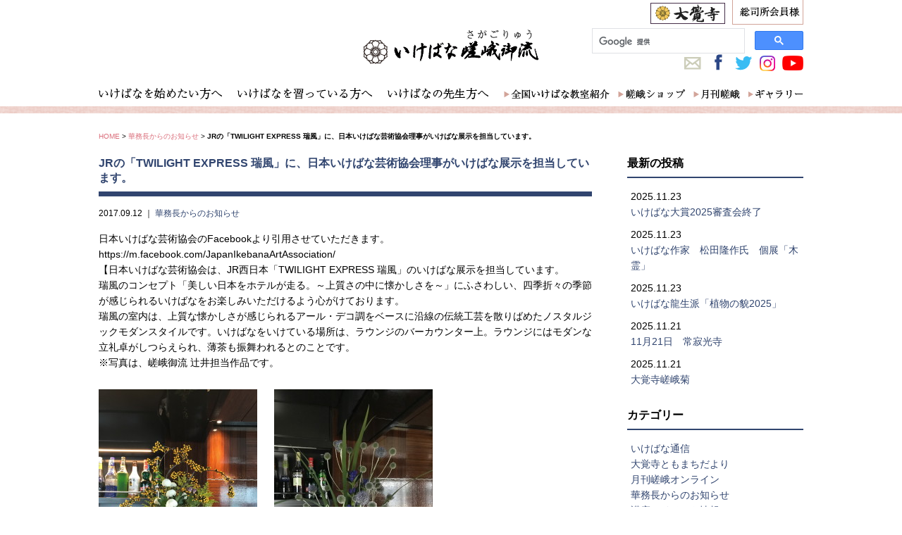

--- FILE ---
content_type: text/html; charset=UTF-8
request_url: https://www.sagagoryu.gr.jp/post_id_9135/
body_size: 55306
content:
	<!DOCTYPE html>
<!--[if IE 7]>
<html class="ie ie7" lang="ja">
<![endif]-->
<!--[if IE 8]>
<html class="ie ie8" lang="ja">
<![endif]-->
<!--[if !(IE 7) | !(IE 8)  ]><!-->
<html lang="ja">
<!--<![endif]-->

<head>
	<meta charset="UTF-8" />
	<meta name="viewport" content="width=device-width">
	
			
	
<!-- This site is optimized with the Yoast SEO plugin v11.3 - https://yoast.com/wordpress/plugins/seo/ -->
<title>JRの「TWILIGHT EXPRESS 瑞風」に、日本いけばな芸術協会理事がいけばな展示を担当しています。 - いけばな嵯峨御流（さがごりゅう）</title>
<link rel="canonical" href="https://www.sagagoryu.gr.jp/post_id_9135/" />
<meta property="og:locale" content="ja_JP" />
<meta property="og:type" content="article" />
<meta property="og:title" content="JRの「TWILIGHT EXPRESS 瑞風」に、日本いけばな芸術協会理事がいけばな展示を担当しています。 - いけばな嵯峨御流（さがごりゅう）" />
<meta property="og:description" content="日本いけばな芸術協会のFacebookより引用させていただきます。https://m.facebook.com/JapanIkebanaArtAssociation/【日本いけばな芸術協会は、JR西日本「TWILIGHT &hellip;" />
<meta property="og:url" content="https://www.sagagoryu.gr.jp/post_id_9135/" />
<meta property="og:site_name" content="いけばな嵯峨御流（さがごりゅう）" />
<meta property="article:section" content="華務長からのお知らせ" />
<meta property="article:published_time" content="2017-09-12T07:59:42+00:00" />
<meta property="article:modified_time" content="2017-09-14T03:21:40+00:00" />
<meta property="og:updated_time" content="2017-09-14T03:21:40+00:00" />
<meta property="og:image" content="https://www.sagagoryu.gr.jp/saga_wp/wp-content/uploads/2017/09/4bcd08ff38aca8371a47bf919a53a7b4-225x300.jpg" />
<meta property="og:image:secure_url" content="https://www.sagagoryu.gr.jp/saga_wp/wp-content/uploads/2017/09/4bcd08ff38aca8371a47bf919a53a7b4-225x300.jpg" />
<script type='application/ld+json' class='yoast-schema-graph yoast-schema-graph--main'>{"@context":"https://schema.org","@graph":[{"@type":"Organization","@id":"https://www.sagagoryu.gr.jp/#organization","name":"","url":"https://www.sagagoryu.gr.jp/","sameAs":[]},{"@type":"WebSite","@id":"https://www.sagagoryu.gr.jp/#website","url":"https://www.sagagoryu.gr.jp/","name":"\u3044\u3051\u3070\u306a\u5d6f\u5ce8\u5fa1\u6d41\uff08\u3055\u304c\u3054\u308a\u3085\u3046\uff09","publisher":{"@id":"https://www.sagagoryu.gr.jp/#organization"},"potentialAction":{"@type":"SearchAction","target":"https://www.sagagoryu.gr.jp/?s={search_term_string}","query-input":"required name=search_term_string"}},{"@type":"WebPage","@id":"https://www.sagagoryu.gr.jp/post_id_9135/#webpage","url":"https://www.sagagoryu.gr.jp/post_id_9135/","inLanguage":"ja","name":"JR\u306e\u300cTWILIGHT EXPRESS \u745e\u98a8\u300d\u306b\u3001\u65e5\u672c\u3044\u3051\u3070\u306a\u82b8\u8853\u5354\u4f1a\u7406\u4e8b\u304c\u3044\u3051\u3070\u306a\u5c55\u793a\u3092\u62c5\u5f53\u3057\u3066\u3044\u307e\u3059\u3002 - \u3044\u3051\u3070\u306a\u5d6f\u5ce8\u5fa1\u6d41\uff08\u3055\u304c\u3054\u308a\u3085\u3046\uff09","isPartOf":{"@id":"https://www.sagagoryu.gr.jp/#website"},"image":{"@type":"ImageObject","@id":"https://www.sagagoryu.gr.jp/post_id_9135/#primaryimage","url":"https://www.sagagoryu.gr.jp/saga_wp/wp-content/uploads/2017/09/4bcd08ff38aca8371a47bf919a53a7b4.jpg","width":600,"height":800},"primaryImageOfPage":{"@id":"https://www.sagagoryu.gr.jp/post_id_9135/#primaryimage"},"datePublished":"2017-09-12T07:59:42+00:00","dateModified":"2017-09-14T03:21:40+00:00"},{"@type":"Article","@id":"https://www.sagagoryu.gr.jp/post_id_9135/#article","isPartOf":{"@id":"https://www.sagagoryu.gr.jp/post_id_9135/#webpage"},"author":{"@id":"https://www.sagagoryu.gr.jp/author/suitosha/#author"},"headline":"JR\u306e\u300cTWILIGHT EXPRESS \u745e\u98a8\u300d\u306b\u3001\u65e5\u672c\u3044\u3051\u3070\u306a\u82b8\u8853\u5354\u4f1a\u7406\u4e8b\u304c\u3044\u3051\u3070\u306a\u5c55\u793a\u3092\u62c5\u5f53\u3057\u3066\u3044\u307e\u3059\u3002","datePublished":"2017-09-12T07:59:42+00:00","dateModified":"2017-09-14T03:21:40+00:00","commentCount":0,"mainEntityOfPage":"https://www.sagagoryu.gr.jp/post_id_9135/#webpage","publisher":{"@id":"https://www.sagagoryu.gr.jp/#organization"},"articleSection":"\u83ef\u52d9\u9577\u304b\u3089\u306e\u304a\u77e5\u3089\u305b"},{"@type":["Person"],"@id":"https://www.sagagoryu.gr.jp/author/suitosha/#author","name":"suitosha","image":{"@type":"ImageObject","@id":"https://www.sagagoryu.gr.jp/#authorlogo","url":"https://secure.gravatar.com/avatar/66db2d3cadc193b06d1b73d8481bf46a?s=96&d=mm&r=g","caption":"suitosha"},"sameAs":[]}]}</script>
<!-- / Yoast SEO plugin. -->

<link rel='dns-prefetch' href='//cdnjs.cloudflare.com' />
<link rel='dns-prefetch' href='//s.w.org' />
<link rel='stylesheet' id='wp-block-library-css'  href='https://www.sagagoryu.gr.jp/saga_wp/wp-includes/css/dist/block-library/style.min.css?ver=5.2.21' type='text/css' media='all' />
<link rel='stylesheet' id='contact-form-7-css'  href='https://www.sagagoryu.gr.jp/saga_wp/wp-content/plugins/contact-form-7/includes/css/styles.css?ver=5.1.3' type='text/css' media='all' />
<link rel='stylesheet' id='fancybox-css'  href='https://www.sagagoryu.gr.jp/saga_wp/wp-content/plugins/fancybox-for-wordpress/assets/css/fancybox.css?ver=1.3.4' type='text/css' media='all' />
<link rel='stylesheet' id='se-link-styles-css'  href='https://www.sagagoryu.gr.jp/saga_wp/wp-content/plugins/search-everything/static/css/se-styles.css?ver=5.2.21' type='text/css' media='all' />
<link rel='stylesheet' id='style-css'  href='https://www.sagagoryu.gr.jp/saga_wp/wp-content/themes/sagagoryu/assets/build/css/style.css?ver=5.2.21' type='text/css' media='all' />
<link rel='stylesheet' id='override-css'  href='https://www.sagagoryu.gr.jp/saga_wp/wp-content/themes/sagagoryu/assets/build/css/override.css?ver=202412021136' type='text/css' media='all' />
<script type='text/javascript' src='https://www.sagagoryu.gr.jp/saga_wp/wp-includes/js/jquery/jquery.js?ver=1.12.4-wp'></script>
<script type='text/javascript' src='https://www.sagagoryu.gr.jp/saga_wp/wp-includes/js/jquery/jquery-migrate.min.js?ver=1.4.1'></script>
<script type='text/javascript' src='https://www.sagagoryu.gr.jp/saga_wp/wp-content/themes/sagagoryu/assets/build/js/main.js?ver=5.2.21'></script>
<script type='text/javascript' src='https://www.sagagoryu.gr.jp/saga_wp/wp-content/themes/sagagoryu/js/base.js?ver=5.2.21'></script>
<script type='text/javascript' src='https://www.sagagoryu.gr.jp/saga_wp/wp-content/plugins/fancybox-for-wordpress/assets/js/jquery.fancybox.js?ver=1.3.4'></script>
<link rel='https://api.w.org/' href='https://www.sagagoryu.gr.jp/wp-json/' />
<link rel="alternate" type="application/json+oembed" href="https://www.sagagoryu.gr.jp/wp-json/oembed/1.0/embed?url=https%3A%2F%2Fwww.sagagoryu.gr.jp%2Fpost_id_9135%2F" />
<link rel="alternate" type="text/xml+oembed" href="https://www.sagagoryu.gr.jp/wp-json/oembed/1.0/embed?url=https%3A%2F%2Fwww.sagagoryu.gr.jp%2Fpost_id_9135%2F&#038;format=xml" />

<!-- Fancybox for WordPress v3.2.1 -->
<style type="text/css">
	div.fancybox-caption{display:none !important;}
	
	img.fancybox-image{border-width:10px;border-color:#FFFFFF;border-style:solid;height:auto;}
	div.fancybox-bg{background-color:rgba(102,102,102,0.3);opacity:1 !important;}div.fancybox-content{border-color:#FFFFFF}
	div#fancybox-title{background-color:#FFFFFF}
	div.fancybox-content{background-color:#FFFFFF}
	div#fancybox-title-inside{color:#333333}
	
	
	
	div.fancybox-caption p.caption-title{display:inline-block}
	div.fancybox-caption p.caption-title{font-size:14px}
	div.fancybox-caption p.caption-title{color:#333333}
	div.fancybox-caption {color:#333333}div.fancybox-caption p.caption-title {background:#fff; width:auto;padding:10px 30px;}
</style><script type="text/javascript">
	jQuery(function(){

		jQuery.fn.getTitle = function() { // Copy the title of every IMG tag and add it to its parent A so that fancybox can show titles
			var arr = jQuery("a[data-fancybox]");
									jQuery.each(arr, function() {
										var title = jQuery(this).children("img").attr("title");
										 var caption = jQuery(this).next("figcaption").html();
                                        if(caption && title){jQuery(this).attr("title",title+" " + caption)}else if(title){ jQuery(this).attr("title",title);}else if(caption){jQuery(this).attr("title",caption);}
									});			}

		// Supported file extensions

                var thumbnails = jQuery("a:has(img)").not(".nolightbox").not('.envira-gallery-link').not('.ngg-simplelightbox').filter(function () {
            return /\.(jpe?g|png|gif|mp4|webp|bmp|pdf)(\?[^/]*)*$/i.test(jQuery(this).attr('href'))
        });
        

		// Add data-type iframe for links that are not images or videos.
        var iframeLinks = jQuery('.fancyboxforwp').filter( function() { return ! /\.(jpe?g|png|gif|mp4|webp|bmp|pdf)(\?[^/]*)*$/i.test(jQuery(this).attr('href')) }).filter( function() { return ! /vimeo|youtube/i.test(jQuery(this).attr('href')) });
        iframeLinks.attr({ "data-type" : "iframe" }).getTitle();

				// Gallery All
		thumbnails.addClass("fancyboxforwp").attr("data-fancybox","gallery").getTitle();
        iframeLinks.attr({ "data-fancybox":"gallery" }).getTitle();

		// Gallery type NONE
		


		// Call fancybox and apply it on any link with a rel atribute that starts with "fancybox", with the options set on the admin panel
		jQuery("a.fancyboxforwp").fancyboxforwp({
			loop: false,
			smallBtn: true,
			zoomOpacity: "auto",
			animationEffect: "fade",
			animationDuration: 500,
			transitionEffect: "fade",
			transitionDuration : "300",
			overlayShow: true,
			overlayOpacity: "0.3",
			titleShow: true,
			titlePosition: "inside",
			keyboard: true,
			showCloseButton: true,
			arrows: true,
			clickContent: false,
            clickSlide: "close",
			wheel: false,
			toolbar: true,
			preventCaptionOverlap: true,
			onInit: function() { },			onDeactivate: function() { },			beforeClose: function() { },			afterShow: function() { },			afterClose: function() { },			caption : function( instance, item ) {var testing = jQuery(this).context.title;var caption = jQuery(this).data('caption') || '';if ( item.type === 'image' && testing.length ) {caption = (caption.length ? caption + '<br />' : '') + '<p class="caption-title">'+testing+'</p>' ;}return caption;},
			afterLoad : function( instance, current ) {current.$content.append('<div class=\"fancybox-custom-caption\" style=\" position: absolute;left:0;right:0;color:#000;padding-top:10px;bottom:-50px;margin:0 auto;text-align:center; \">' + current.opts.caption + '</div>');},
					});
		
	})
</script>
<!-- END Fancybox for WordPress -->
<script type="text/javascript">
	window._se_plugin_version = '8.1.3';
</script>
<link rel="icon" href="https://www.sagagoryu.gr.jp/saga_wp/wp-content/uploads/2018/08/cropped-34141bdb0f130f8b734186f3db965bc311-32x32.png" sizes="32x32" />
<link rel="icon" href="https://www.sagagoryu.gr.jp/saga_wp/wp-content/uploads/2018/08/cropped-34141bdb0f130f8b734186f3db965bc311-192x192.png" sizes="192x192" />
<link rel="apple-touch-icon-precomposed" href="https://www.sagagoryu.gr.jp/saga_wp/wp-content/uploads/2018/08/cropped-34141bdb0f130f8b734186f3db965bc311-180x180.png" />
<meta name="msapplication-TileImage" content="https://www.sagagoryu.gr.jp/saga_wp/wp-content/uploads/2018/08/cropped-34141bdb0f130f8b734186f3db965bc311-270x270.png" />
		<style type="text/css" id="wp-custom-css">
			.movie{
  position: relative;
  padding-bottom: 56.25%;
  height: 0;
  overflow: hidden;
}

.movie iframe{
  position: absolute;
  top: 0;
  left: 0;
  width: 100%;
  height: 100%;
}
.googlemap {
position: relative;
padding-bottom: 56.25%;
padding-top: 30px;
height: 0;
overflow: hidden;
}
.googlemap iframe,
.googlemap object,
.googlemap embed {
position: absolute;
top: 0;
left: 0;
width: 100%;
height: 100%;
}		</style>
			<!--[if lt IE 9]>
	<script src="https://www.sagagoryu.gr.jp/saga_wp/wp-content/themes/sagagoryu/js/html5shiv-printshiv.js">
	</script>
	<![endif]-->



<!-- Google tag (gtag.js) -->
<script async src="https://www.googletagmanager.com/gtag/js?id=G-TRCHSSRN0P"></script>
<script>
  window.dataLayer = window.dataLayer || [];
  function gtag(){dataLayer.push(arguments);}
  gtag('js', new Date());

  gtag('config', 'G-TRCHSSRN0P');
</script>

<!-- 
<script async src="https://www.googletagmanager.com/gtag/js?id=UA-48131078-1"></script>
<script>
  window.dataLayer = window.dataLayer || [];
  function gtag(){dataLayer.push(arguments);}
  gtag('js', new Date());

  gtag('config', 'UA-48131078-1');
</script>

<script>
  (function(i,s,o,g,r,a,m){i['GoogleAnalyticsObject']=r;i[r]=i[r]||function(){
  (i[r].q=i[r].q||[]).push(arguments)},i[r].l=1*new Date();a=s.createElement(o),
  m=s.getElementsByTagName(o)[0];a.async=1;a.src=g;m.parentNode.insertBefore(a,m)
  })(window,document,'script','//www.google-analytics.com/analytics.js','ga');

  ga('create', 'UA-48131078-1', 'sagagoryu.gr.jp');
  ga('send', 'pageview');

</script>-->
</head>

<body class="post-template-default single single-post postid-9135 single-format-standard lower">
<div id="fb-root"></div>
<script async defer crossorigin="anonymous" src="https://connect.facebook.net/ja_JP/sdk.js#xfbml=1&version=v3.3&appId=664074910280905&autoLogAppEvents=1"></script>
<div id="wrap">
		<script>
		(function() {
			var cx = '013714411815732670551:_yipmbvzmfe';
			var gcse = document.createElement('script');
			gcse.type = 'text/javascript';
			gcse.async = true;
			gcse.src = 'https://cse.google.com/cse.js?cx=' + cx;
			var s = document.getElementsByTagName('script')[0];
			s.parentNode.insertBefore(gcse, s);
		})();
	</script>
		

	<div class="spnavi_header">
		<h1 class="ac"><a href="https://www.sagagoryu.gr.jp"><img src="https://www.sagagoryu.gr.jp/saga_wp/wp-content/themes/sagagoryu/images/main_title.png" alt="いけばな嵯峨御流" class="rollover-op"></a></h1>
		<div class="gcs gcs-sp">
			<gcse:searchbox-only></gcse:searchbox-only>
		</div>
	</div>
	<nav class="spnavi" id="spnavi">
		<div id="scroller">
			<nav class="gnavi_area">
				<ul class="gnavi clearfix">
					<li>
						<span class="parent">いけばなを始めたい方へ</span>
						<ul class="sub_navi" style="width:1000px;">
							<li><a href="https://www.sagagoryu.gr.jp/sagagoryu_3min/">3分でわかる嵯峨御流</a></li>
							<li><a href="https://www.sagagoryu.gr.jp/lesson_flow/">お稽古を受けるまでの流れ</a></li>
							<li><a href="https://www.sagagoryu.gr.jp/voice">生徒さんの声</a></li>
							<li><a href="https://www.sagagoryu.gr.jp/faq/">よくあるご質問</a></li>
						</ul>
					</li>
					<li>
						<span class="parent">いけばなを習っている方へ</span>
						<ul class="sub_navi" style="width:508px;">
							<li><a href="https://www.sagagoryu.gr.jp/gakuin_top/">華道芸術学院のご案内</a></li>
							<li><a href="https://www.sagagoryu.gr.jp/event">イベント情報</a></li>
							<li><a href="https://www.sagagoryu.gr.jp/kamucho">華務長の部屋</a></li>
						</ul>
						
					</li>
					<li>
						<span class="parent">いけばなの先生へ</span>
						<ul class="sub_navi" style="width:570px;">
							<li><a href="https://www.sagagoryu.gr.jp/teacher_school/">全国いけばな教室紹介の掲載のご案内</a></li>
							<li><a href="https://www.sagagoryu.gr.jp/event">イベント情報</a></li>
							<li><a href="https://www.sagagoryu.gr.jp/kamucho">華務長の部屋</a></li>
						</ul>
					</li>
				</ul><!--.gnavi-->

				<ul class="gnavi02">
					<li><a href="https://www.sagagoryu.gr.jp/class_search">全国いけばな教室紹介</a></li>
					<li><a href="https://daikakuji.shop/" target="_blank">嵯峨ショップ</a></li>
					<li><a href="https://www.sagagoryu.gr.jp/gekkan-saga/">月刊嵯峨</a></li>
					<li><a href="https://www.sagagoryu.gr.jp/ikebana-gallery">ギャラリー</a></li>
				</ul>
			</nav>
			<nav class="header_btn">
				<ul class="clearfix">
					<li><a href="https://www.sagagoryu.gr.jp/soshisyo_login/"><img class="rollover-op" src="https://www.sagagoryu.gr.jp/saga_wp/wp-content/themes/sagagoryu/images/header_btn_02.png" alt="総司所会員様"></a></li>
					<li><a href="http://www.daikakuji.or.jp/" target="_blank" title="大覚寺"><img class="rollover-op" src="https://www.sagagoryu.gr.jp/saga_wp/wp-content/themes/sagagoryu/images/footer_btn_01.png" alt="大覚寺" width="106" height="30"></a></li>
				</ul><!--.header_btn-->
			</nav>
			<nav class="sns_btn">
				<ul class="clearfix">
					<li><a href="https://www.sagagoryu.gr.jp/inquiry"><img class="rollover-op" src="https://www.sagagoryu.gr.jp/saga_wp/wp-content/themes/sagagoryu/images/icon_mail.png" width="26" height="26" alt="お問い合わせ"></a></li>
					<li><a href="https://www.facebook.com/pages/%E3%81%84%E3%81%91%E3%81%B0%E3%81%AA%E5%B5%AF%E5%B3%A8%E5%BE%A1%E6%B5%81/1415731972006816" target="_blank"><img class="rollover-op" src="https://www.sagagoryu.gr.jp/saga_wp/wp-content/themes/sagagoryu/images/icon_fb.png" width="26" height="26"></a></li>
					<li><a href="https://twitter.com/SagagoryuInfo" target="_blank"><img class="rollover-op mr5" src="https://www.sagagoryu.gr.jp/saga_wp/wp-content/themes/sagagoryu/images/icon_twitter.png" width="26" height="26"></a></li>
					<li><a href="https://www.instagram.com/sagagoryu_official/" target="_blank"><img class="rollover-op mr5" src="https://www.sagagoryu.gr.jp/saga_wp/wp-content/themes/sagagoryu/images/icon_insta.png" width="26" height="26"></a></li>
					<li><a href="https://www.youtube.com/channel/UCuT5r4Gj6haI3Q9UZeB3SJg/" target="_blank"><img class="rollover-op" src="https://www.sagagoryu.gr.jp/saga_wp/wp-content/themes/sagagoryu/images/icon_youtube.png" width="35"></a></li>
				</ul><!--sns_btn-->
			</nav>
		</div>
	</nav>

	<div class="btn_sp_navi_wrap">
		<a class="btn_sp_navi nosc nosms js--link_icon" href="#sp">
			<span class="line"></span>
			<span class="line"></span>
			<span class="line"></span>
		</a>
	</div>
	<header>
		<div id="header_inner">
			<div class="gcs gcs-pc">
									<gcse:search></gcse:search>
							</div>
							<p class="ac lower_logo"><a href="https://www.sagagoryu.gr.jp"><img src="https://www.sagagoryu.gr.jp/saga_wp/wp-content/themes/sagagoryu/images/main_title.png" alt="いけばな嵯峨御流" class="rollover-op"></a></p>
						<div class="header-item">
			<nav class="header_btn">
				<ul class="clearfix">
					<li class="fr" ><a href="https://www.sagagoryu.gr.jp/soshisyo_login/"><img class="rollover-op" src="https://www.sagagoryu.gr.jp/saga_wp/wp-content/themes/sagagoryu/images/header_btn_02.png" alt="総司所会員様"></a></li>
					<li class="fr pr10" style="padding-top:4px;"><a href="http://www.daikakuji.or.jp/" target="_blank" title="大覚寺"><img class="rollover-op" src="https://www.sagagoryu.gr.jp/saga_wp/wp-content/themes/sagagoryu/images/footer_btn_01.png" alt="大覚寺" width="106" height="30"></a></li>
					<!-- <li class="fr pr5"><a href="https://www.sagagoryu.gr.jp"><img class="rollover-op" src="https://www.sagagoryu.gr.jp/saga_wp/wp-content/themes/sagagoryu/images/header_btn_01.png" alt="司所長様" ></a></li> -->
				</ul><!--.header_btn-->
			</nav>
			<nav class="sns_btn">
				<ul class="clearfix">
					<li class="fl pr10"><a href="https://www.sagagoryu.gr.jp/inquiry"><img class="rollover-op" src="https://www.sagagoryu.gr.jp/saga_wp/wp-content/themes/sagagoryu/images/icon_mail.png" width="26" height="26" alt="お問い合わせ"></a></li>
					<li class="fl pr10"><a href="https://www.facebook.com/pages/%E3%81%84%E3%81%91%E3%81%B0%E3%81%AA%E5%B5%AF%E5%B3%A8%E5%BE%A1%E6%B5%81/1415731972006816" target="_blank"><img class="rollover-op" src="https://www.sagagoryu.gr.jp/saga_wp/wp-content/themes/sagagoryu/images/icon_fb.png" width="26" height="26"></a></li>
					<li class="fl pr10"><a href="https://twitter.com/SagagoryuInfo" target="_blank"><img class="rollover-op" src="https://www.sagagoryu.gr.jp/saga_wp/wp-content/themes/sagagoryu/images/icon_twitter.png" width="26" height="26"></a></li>
					<li class="fl pr10"><a href="https://www.instagram.com/sagagoryu_official/" target="_blank"><img class="rollover-op mt5" src="https://www.sagagoryu.gr.jp/saga_wp/wp-content/themes/sagagoryu/images/icon_insta.png" width="22" height="22"></a></li>
					<li class="fl"><a href="https://www.youtube.com/channel/UCuT5r4Gj6haI3Q9UZeB3SJg/" target="_blank"><img class="rollover-op mt5" src="https://www.sagagoryu.gr.jp/saga_wp/wp-content/themes/sagagoryu/images/icon_youtube.png" width="30"></a></li>
				</ul><!--sns_btn-->
			</nav>

			<nav class="gnavi_area">
				<ul class="gnavi clearfix">
					<li>
						<span class="parent"><img class="rollover-op" src="https://www.sagagoryu.gr.jp/saga_wp/wp-content/themes/sagagoryu/images/gnavi_01.png" width="175" height="16" alt="いけばなを始めたい方へ"></span>
						<ul class="sub_navi" style="width:1000px;">
							<li><a href="https://www.sagagoryu.gr.jp/sagagoryu_3min/"><img class="rollover-op" src="https://www.sagagoryu.gr.jp/saga_wp/wp-content/themes/sagagoryu/images/sub_navi_03.png" alt="3分でわかる嵯峨御流"></a></li>
							<li><a href="https://www.sagagoryu.gr.jp/lesson_flow/"><img class="rollover-op" src="https://www.sagagoryu.gr.jp/saga_wp/wp-content/themes/sagagoryu/images/sub_navi_04.png" alt="お稽古を受けるまでの流れ"></a></li>
							<li><a href="https://www.sagagoryu.gr.jp/voice"><img class="rollover-op" src="https://www.sagagoryu.gr.jp/saga_wp/wp-content/themes/sagagoryu/images/sub_navi_05.png" alt="生徒さんの声"></a></li>
							<li><a href="https://www.sagagoryu.gr.jp/faq/"><img class="rollover-op" src="https://www.sagagoryu.gr.jp/saga_wp/wp-content/themes/sagagoryu/images/sub_navi_06.png" alt="よくあるご質問"></a></li>
						</ul>
					</li>
					<li>
						<span class="parent"><img class="rollover-op" src="https://www.sagagoryu.gr.jp/saga_wp/wp-content/themes/sagagoryu/images/gnavi_02.png" width="191" height="16" alt="いけばなを習っている方へ"></a>
						<ul class="sub_navi" style="width:508px;">
							<li><a href="https://www.sagagoryu.gr.jp/gakuin_top/"><img class="rollover-op" src="https://www.sagagoryu.gr.jp/saga_wp/wp-content/themes/sagagoryu/images/sub_navi_01.png" alt="華道芸術学院のご案内"></a></li>
							<li><a href="https://www.sagagoryu.gr.jp/event"><img class="rollover-op" src="https://www.sagagoryu.gr.jp/saga_wp/wp-content/themes/sagagoryu/images/sub_navi_02.png" alt="イベント情報"></a></li>
							<li><a href="https://www.sagagoryu.gr.jp/kamucho"><img class="rollover-op" src="https://www.sagagoryu.gr.jp/saga_wp/wp-content/themes/sagagoryu/images/sub_navi_09.png" alt="華務長の部屋"></a></li>
						</ul>
					</li>
					<li>
						<span class="parent"><img class="rollover-op" src="https://www.sagagoryu.gr.jp/saga_wp/wp-content/themes/sagagoryu/images/gnavi_03.png" width="143" height="16" alt="いけばなの先生へ"></a>
						<ul class="sub_navi" style="width:570px;">
							<li><a href="https://www.sagagoryu.gr.jp/teacher_school/"><img class="rollover-op" src="https://www.sagagoryu.gr.jp/saga_wp/wp-content/themes/sagagoryu/images/sub_navi_07.png" alt="全国いけばな教室紹介の掲載のご案内"></a></li>
							<li><a href="https://www.sagagoryu.gr.jp/event"><img class="rollover-op" src="https://www.sagagoryu.gr.jp/saga_wp/wp-content/themes/sagagoryu/images/sub_navi_08.png" alt="イベント情報"></a></li>
							<li><a href="https://www.sagagoryu.gr.jp/kamucho"><img class="rollover-op" src="https://www.sagagoryu.gr.jp/saga_wp/wp-content/themes/sagagoryu/images/sub_navi_09.png" alt="華務長の部屋"></a></li>
						</ul>
					</li>
				</ul><!--.gnavi-->

				<ul class="gnavi02">
					<li><a href="https://www.sagagoryu.gr.jp/class_search"><img class="rollover-op" src="https://www.sagagoryu.gr.jp/saga_wp/wp-content/themes/sagagoryu/images/gnavi_04.png" alt="全国いけばな教室紹介"></a></li>
					<li><a href="https://daikakuji.shop/" target="_blank"><img class="rollover-op" src="https://www.sagagoryu.gr.jp/saga_wp/wp-content/themes/sagagoryu/images/gnavi_05.png" alt="嵯峨ショップ"></a></li>
					<li><a href="https://www.sagagoryu.gr.jp/gekkan-saga/"><img class="rollover-op" src="https://www.sagagoryu.gr.jp/saga_wp/wp-content/themes/sagagoryu/images/gnavi_06.png" alt="月刊嵯峨"></a></li>
					<li><a href="https://www.sagagoryu.gr.jp/ikebana-gallery"><img class="rollover-op" src="https://www.sagagoryu.gr.jp/saga_wp/wp-content/themes/sagagoryu/images/gnavi_07.png" alt="ギャラリー"></a></li>
				</ul>
			</nav>
			</div>
		</div><!--#header_inner-->

		<div id="sub_navi_area"></div><!--#sub_navi_area-->

	</header>

			<nav id="bread_crumbs">
					<p>
				<a href="https://www.sagagoryu.gr.jp/">HOME</a> &gt; <a href="https://www.sagagoryu.gr.jp/kamucho/">華務長からのお知らせ</a> &gt; <strong class="current">JRの「TWILIGHT EXPRESS 瑞風」に、日本いけばな芸術協会理事がいけばな展示を担当しています。</strong>			</p>
					</nav><!---#bread_crumbs-->
		<div id="main_wrap" class="clearfix">    <section>
        <div class="normal_post">
            <article id="post-9135" class="clearfix post-9135 post type-post status-publish format-standard hentry category-kamucho">
                                                            <header>
                            <h1 class="mb5 c-title-wrap _line" style="color:#31456f;background:none;border-color:#31456f">JRの「TWILIGHT EXPRESS 瑞風」に、日本いけばな芸術協会理事がいけばな展示を担当しています。</h1>
                            <div class="tex12 mb15 meta"><time>2017.09.12</time> ｜ <span style="color:#31456f!important;"><a href="https://www.sagagoryu.gr.jp/kamucho/" rel="category tag">華務長からのお知らせ</a></span></div>
                        </header>
                        <p>日本いけばな芸術協会のFacebookより引用させていただきます。</p><p>https://m.facebook.com/JapanIkebanaArtAssociation/</p><p>【日本いけばな芸術協会は、JR西日本「TWILIGHT EXPRESS 瑞風」のいけばな展示を担当しています。</p><p>瑞風のコンセプト「美しい日本をホテルが走る。～上質さの中に懐かしさを～」にふさわしい、四季折々の季節が感じられるいけばなをお楽しみいただけるよう心がけております。</p><p>瑞風の室内は、上質な懐かしさが感じられるアール・デコ調をベースに沿線の伝統工芸を散りばめたノスタルジックモダンスタイルです。いけばなをいけている場所は、ラウンジのバーカウンター上。ラウンジにはモダンな立礼卓がしつらえられ、薄茶も振舞われるとのことです。</p><p>※写真は、嵯峨御流 辻井担当作品です。</p><p>&nbsp;</p><table><tbody><tr><td><a href="https://www.sagagoryu.gr.jp/saga_wp/wp-content/uploads/2017/09/4bcd08ff38aca8371a47bf919a53a7b4.jpg"><img class="alignleft wp-image-9138 size-medium" src="https://www.sagagoryu.gr.jp/saga_wp/wp-content/uploads/2017/09/4bcd08ff38aca8371a47bf919a53a7b4-225x300.jpg" alt="image3_サイズ変更" width="225" height="300" srcset="https://www.sagagoryu.gr.jp/saga_wp/wp-content/uploads/2017/09/4bcd08ff38aca8371a47bf919a53a7b4-225x300.jpg 225w, https://www.sagagoryu.gr.jp/saga_wp/wp-content/uploads/2017/09/4bcd08ff38aca8371a47bf919a53a7b4-163x217.jpg 163w, https://www.sagagoryu.gr.jp/saga_wp/wp-content/uploads/2017/09/4bcd08ff38aca8371a47bf919a53a7b4-228x304.jpg 228w, https://www.sagagoryu.gr.jp/saga_wp/wp-content/uploads/2017/09/4bcd08ff38aca8371a47bf919a53a7b4-116x155.jpg 116w, https://www.sagagoryu.gr.jp/saga_wp/wp-content/uploads/2017/09/4bcd08ff38aca8371a47bf919a53a7b4-168x224.jpg 168w, https://www.sagagoryu.gr.jp/saga_wp/wp-content/uploads/2017/09/4bcd08ff38aca8371a47bf919a53a7b4-280x373.jpg 280w, https://www.sagagoryu.gr.jp/saga_wp/wp-content/uploads/2017/09/4bcd08ff38aca8371a47bf919a53a7b4-180x240.jpg 180w, https://www.sagagoryu.gr.jp/saga_wp/wp-content/uploads/2017/09/4bcd08ff38aca8371a47bf919a53a7b4-150x200.jpg 150w, https://www.sagagoryu.gr.jp/saga_wp/wp-content/uploads/2017/09/4bcd08ff38aca8371a47bf919a53a7b4.jpg 600w" sizes="(max-width: 225px) 100vw, 225px" /></a> </td><td><a href="https://www.sagagoryu.gr.jp/saga_wp/wp-content/uploads/2017/09/32eac71b90d31e8793149d7d82c59a15.jpg"><img class="alignleft wp-image-9137 size-medium" src="https://www.sagagoryu.gr.jp/saga_wp/wp-content/uploads/2017/09/32eac71b90d31e8793149d7d82c59a15-225x300.jpg" alt="image2_サイズ変更" width="225" height="300" srcset="https://www.sagagoryu.gr.jp/saga_wp/wp-content/uploads/2017/09/32eac71b90d31e8793149d7d82c59a15-225x300.jpg 225w, https://www.sagagoryu.gr.jp/saga_wp/wp-content/uploads/2017/09/32eac71b90d31e8793149d7d82c59a15-163x217.jpg 163w, https://www.sagagoryu.gr.jp/saga_wp/wp-content/uploads/2017/09/32eac71b90d31e8793149d7d82c59a15-228x304.jpg 228w, https://www.sagagoryu.gr.jp/saga_wp/wp-content/uploads/2017/09/32eac71b90d31e8793149d7d82c59a15-116x155.jpg 116w, https://www.sagagoryu.gr.jp/saga_wp/wp-content/uploads/2017/09/32eac71b90d31e8793149d7d82c59a15-168x224.jpg 168w, https://www.sagagoryu.gr.jp/saga_wp/wp-content/uploads/2017/09/32eac71b90d31e8793149d7d82c59a15-280x373.jpg 280w, https://www.sagagoryu.gr.jp/saga_wp/wp-content/uploads/2017/09/32eac71b90d31e8793149d7d82c59a15-180x240.jpg 180w, https://www.sagagoryu.gr.jp/saga_wp/wp-content/uploads/2017/09/32eac71b90d31e8793149d7d82c59a15-150x200.jpg 150w, https://www.sagagoryu.gr.jp/saga_wp/wp-content/uploads/2017/09/32eac71b90d31e8793149d7d82c59a15.jpg 600w" sizes="(max-width: 225px) 100vw, 225px" /></a> </td></tr><tr><td> <a href="https://www.sagagoryu.gr.jp/saga_wp/wp-content/uploads/2017/09/36019de79159154886c81de5142de1f6.jpg"><img class="alignleft wp-image-9136 size-medium" src="https://www.sagagoryu.gr.jp/saga_wp/wp-content/uploads/2017/09/36019de79159154886c81de5142de1f6-225x300.jpg" alt="image1_サイズ変更" width="225" height="300" srcset="https://www.sagagoryu.gr.jp/saga_wp/wp-content/uploads/2017/09/36019de79159154886c81de5142de1f6-225x300.jpg 225w, https://www.sagagoryu.gr.jp/saga_wp/wp-content/uploads/2017/09/36019de79159154886c81de5142de1f6-163x217.jpg 163w, https://www.sagagoryu.gr.jp/saga_wp/wp-content/uploads/2017/09/36019de79159154886c81de5142de1f6-228x304.jpg 228w, https://www.sagagoryu.gr.jp/saga_wp/wp-content/uploads/2017/09/36019de79159154886c81de5142de1f6-116x155.jpg 116w, https://www.sagagoryu.gr.jp/saga_wp/wp-content/uploads/2017/09/36019de79159154886c81de5142de1f6-168x224.jpg 168w, https://www.sagagoryu.gr.jp/saga_wp/wp-content/uploads/2017/09/36019de79159154886c81de5142de1f6-280x373.jpg 280w, https://www.sagagoryu.gr.jp/saga_wp/wp-content/uploads/2017/09/36019de79159154886c81de5142de1f6-180x240.jpg 180w, https://www.sagagoryu.gr.jp/saga_wp/wp-content/uploads/2017/09/36019de79159154886c81de5142de1f6-150x200.jpg 150w, https://www.sagagoryu.gr.jp/saga_wp/wp-content/uploads/2017/09/36019de79159154886c81de5142de1f6.jpg 600w" sizes="(max-width: 225px) 100vw, 225px" /></a></td><td> </td></tr></tbody></table>                                                </article>
            <div class="clearfix mt40">
                                    <div class="fl previouspostslink tex12">
                        <a style="color:#31456f!important;" href="https://www.sagagoryu.gr.jp/post_id_9125/">&lt;&nbsp;9月29日まで、ガラスと布と私の花。コラ...</a>                    </div>
                
                                    <div class="fr nextpostslink tex12">
                        <a style="color:#31456f!important;" href="https://www.sagagoryu.gr.jp/post_id_9144/">9月14日。公益財団法人日本いけばな芸術...&nbsp;&gt;</a>                    </div>
                            </div>
        </div>
        <!-- /.normal_post -->
        
<aside class="sidebar">
	<h3 class="c-title _mini" style="border-color:#31456f">最新の投稿</h3>
	<ul>
	    					<li class="mb10">
				2025.11.23　<br>
				<a style="color:#31456f" href="https://www.sagagoryu.gr.jp/post_id_38750/">いけばな大賞2025審査会終了</a>
			</li>
					<li class="mb10">
				2025.11.23　<br>
				<a style="color:#31456f" href="https://www.sagagoryu.gr.jp/post_id_38744/">いけばな作家　松田隆作氏　個展「木霊」</a>
			</li>
					<li class="mb10">
				2025.11.23　<br>
				<a style="color:#31456f" href="https://www.sagagoryu.gr.jp/post_id_38738/">いけばな龍生派「植物の貌2025」</a>
			</li>
					<li class="mb10">
				2025.11.21　<br>
				<a style="color:#31456f" href="https://www.sagagoryu.gr.jp/post_id_38681/">11月21日　常寂光寺</a>
			</li>
					<li class="mb10">
				2025.11.21　<br>
				<a style="color:#31456f" href="https://www.sagagoryu.gr.jp/post_id_38667/">大覚寺嵯峨菊</a>
			</li>
			</ul>

	<h3 class="c-title _mini" style="border-color:#31456f">カテゴリー</h3>
	<ul style="color:#31456f">
			<li class="cat-item cat-item-2"><a href="https://www.sagagoryu.gr.jp/news/">いけばな通信</a>
</li>
	<li class="cat-item cat-item-66"><a href="https://www.sagagoryu.gr.jp/tomomachi/">大覚寺ともまちだより</a>
</li>
	<li class="cat-item cat-item-61"><a href="https://www.sagagoryu.gr.jp/saga-online/">月刊嵯峨オンライン</a>
</li>
	<li class="cat-item cat-item-57"><a href="https://www.sagagoryu.gr.jp/kamucho/">華務長からのお知らせ</a>
</li>
	<li class="cat-item cat-item-50"><a href="https://www.sagagoryu.gr.jp/event/">講座・イベント情報</a>
</li>
	</ul>

	<h3 class="c-title _mini" style="border-color:#31456f">月別アーカイブ</h3>
	<ul style="color:#31456f">
			<li><a href='https://www.sagagoryu.gr.jp/2025/11/?cat=57?post_type=post'>2025年11月</a></li>
	<li><a href='https://www.sagagoryu.gr.jp/2025/10/?cat=57?post_type=post'>2025年10月</a></li>
	<li><a href='https://www.sagagoryu.gr.jp/2025/09/?cat=57?post_type=post'>2025年9月</a></li>
	<li><a href='https://www.sagagoryu.gr.jp/2025/08/?cat=57?post_type=post'>2025年8月</a></li>
	<li><a href='https://www.sagagoryu.gr.jp/2025/07/?cat=57?post_type=post'>2025年7月</a></li>
	<li><a href='https://www.sagagoryu.gr.jp/2025/06/?cat=57?post_type=post'>2025年6月</a></li>
	<li><a href='https://www.sagagoryu.gr.jp/2025/05/?cat=57?post_type=post'>2025年5月</a></li>
	<li><a href='https://www.sagagoryu.gr.jp/2025/04/?cat=57?post_type=post'>2025年4月</a></li>
	<li><a href='https://www.sagagoryu.gr.jp/2025/03/?cat=57?post_type=post'>2025年3月</a></li>
	<li><a href='https://www.sagagoryu.gr.jp/2025/02/?cat=57?post_type=post'>2025年2月</a></li>
	<li><a href='https://www.sagagoryu.gr.jp/2025/01/?cat=57?post_type=post'>2025年1月</a></li>
	<li><a href='https://www.sagagoryu.gr.jp/2024/12/?cat=57?post_type=post'>2024年12月</a></li>
	<li><a href='https://www.sagagoryu.gr.jp/2024/11/?cat=57?post_type=post'>2024年11月</a></li>
	<li><a href='https://www.sagagoryu.gr.jp/2024/10/?cat=57?post_type=post'>2024年10月</a></li>
	<li><a href='https://www.sagagoryu.gr.jp/2024/09/?cat=57?post_type=post'>2024年9月</a></li>
	<li><a href='https://www.sagagoryu.gr.jp/2024/08/?cat=57?post_type=post'>2024年8月</a></li>
	<li><a href='https://www.sagagoryu.gr.jp/2024/07/?cat=57?post_type=post'>2024年7月</a></li>
	<li><a href='https://www.sagagoryu.gr.jp/2024/06/?cat=57?post_type=post'>2024年6月</a></li>
	<li><a href='https://www.sagagoryu.gr.jp/2024/05/?cat=57?post_type=post'>2024年5月</a></li>
	<li><a href='https://www.sagagoryu.gr.jp/2024/04/?cat=57?post_type=post'>2024年4月</a></li>
	<li><a href='https://www.sagagoryu.gr.jp/2024/03/?cat=57?post_type=post'>2024年3月</a></li>
	<li><a href='https://www.sagagoryu.gr.jp/2024/02/?cat=57?post_type=post'>2024年2月</a></li>
	<li><a href='https://www.sagagoryu.gr.jp/2024/01/?cat=57?post_type=post'>2024年1月</a></li>
	<li><a href='https://www.sagagoryu.gr.jp/2023/12/?cat=57?post_type=post'>2023年12月</a></li>
	<li><a href='https://www.sagagoryu.gr.jp/2023/11/?cat=57?post_type=post'>2023年11月</a></li>
	<li><a href='https://www.sagagoryu.gr.jp/2023/10/?cat=57?post_type=post'>2023年10月</a></li>
	<li><a href='https://www.sagagoryu.gr.jp/2023/09/?cat=57?post_type=post'>2023年9月</a></li>
	<li><a href='https://www.sagagoryu.gr.jp/2023/08/?cat=57?post_type=post'>2023年8月</a></li>
	<li><a href='https://www.sagagoryu.gr.jp/2023/07/?cat=57?post_type=post'>2023年7月</a></li>
	<li><a href='https://www.sagagoryu.gr.jp/2023/06/?cat=57?post_type=post'>2023年6月</a></li>
	<li><a href='https://www.sagagoryu.gr.jp/2023/05/?cat=57?post_type=post'>2023年5月</a></li>
	<li><a href='https://www.sagagoryu.gr.jp/2023/04/?cat=57?post_type=post'>2023年4月</a></li>
	<li><a href='https://www.sagagoryu.gr.jp/2023/03/?cat=57?post_type=post'>2023年3月</a></li>
	<li><a href='https://www.sagagoryu.gr.jp/2023/02/?cat=57?post_type=post'>2023年2月</a></li>
	<li><a href='https://www.sagagoryu.gr.jp/2023/01/?cat=57?post_type=post'>2023年1月</a></li>
	<li><a href='https://www.sagagoryu.gr.jp/2022/12/?cat=57?post_type=post'>2022年12月</a></li>
	<li><a href='https://www.sagagoryu.gr.jp/2022/11/?cat=57?post_type=post'>2022年11月</a></li>
	<li><a href='https://www.sagagoryu.gr.jp/2022/10/?cat=57?post_type=post'>2022年10月</a></li>
	<li><a href='https://www.sagagoryu.gr.jp/2022/09/?cat=57?post_type=post'>2022年9月</a></li>
	<li><a href='https://www.sagagoryu.gr.jp/2022/08/?cat=57?post_type=post'>2022年8月</a></li>
	<li><a href='https://www.sagagoryu.gr.jp/2022/07/?cat=57?post_type=post'>2022年7月</a></li>
	<li><a href='https://www.sagagoryu.gr.jp/2022/06/?cat=57?post_type=post'>2022年6月</a></li>
	<li><a href='https://www.sagagoryu.gr.jp/2022/05/?cat=57?post_type=post'>2022年5月</a></li>
	<li><a href='https://www.sagagoryu.gr.jp/2022/04/?cat=57?post_type=post'>2022年4月</a></li>
	<li><a href='https://www.sagagoryu.gr.jp/2022/03/?cat=57?post_type=post'>2022年3月</a></li>
	<li><a href='https://www.sagagoryu.gr.jp/2022/02/?cat=57?post_type=post'>2022年2月</a></li>
	<li><a href='https://www.sagagoryu.gr.jp/2022/01/?cat=57?post_type=post'>2022年1月</a></li>
	<li><a href='https://www.sagagoryu.gr.jp/2021/12/?cat=57?post_type=post'>2021年12月</a></li>
	<li><a href='https://www.sagagoryu.gr.jp/2021/11/?cat=57?post_type=post'>2021年11月</a></li>
	<li><a href='https://www.sagagoryu.gr.jp/2021/10/?cat=57?post_type=post'>2021年10月</a></li>
	<li><a href='https://www.sagagoryu.gr.jp/2021/09/?cat=57?post_type=post'>2021年9月</a></li>
	<li><a href='https://www.sagagoryu.gr.jp/2021/08/?cat=57?post_type=post'>2021年8月</a></li>
	<li><a href='https://www.sagagoryu.gr.jp/2021/07/?cat=57?post_type=post'>2021年7月</a></li>
	<li><a href='https://www.sagagoryu.gr.jp/2021/06/?cat=57?post_type=post'>2021年6月</a></li>
	<li><a href='https://www.sagagoryu.gr.jp/2021/05/?cat=57?post_type=post'>2021年5月</a></li>
	<li><a href='https://www.sagagoryu.gr.jp/2021/04/?cat=57?post_type=post'>2021年4月</a></li>
	<li><a href='https://www.sagagoryu.gr.jp/2021/03/?cat=57?post_type=post'>2021年3月</a></li>
	<li><a href='https://www.sagagoryu.gr.jp/2021/02/?cat=57?post_type=post'>2021年2月</a></li>
	<li><a href='https://www.sagagoryu.gr.jp/2021/01/?cat=57?post_type=post'>2021年1月</a></li>
	<li><a href='https://www.sagagoryu.gr.jp/2020/12/?cat=57?post_type=post'>2020年12月</a></li>
	<li><a href='https://www.sagagoryu.gr.jp/2020/11/?cat=57?post_type=post'>2020年11月</a></li>
	<li><a href='https://www.sagagoryu.gr.jp/2020/10/?cat=57?post_type=post'>2020年10月</a></li>
	<li><a href='https://www.sagagoryu.gr.jp/2020/09/?cat=57?post_type=post'>2020年9月</a></li>
	<li><a href='https://www.sagagoryu.gr.jp/2020/08/?cat=57?post_type=post'>2020年8月</a></li>
	<li><a href='https://www.sagagoryu.gr.jp/2020/07/?cat=57?post_type=post'>2020年7月</a></li>
	<li><a href='https://www.sagagoryu.gr.jp/2020/06/?cat=57?post_type=post'>2020年6月</a></li>
	<li><a href='https://www.sagagoryu.gr.jp/2020/05/?cat=57?post_type=post'>2020年5月</a></li>
	<li><a href='https://www.sagagoryu.gr.jp/2020/04/?cat=57?post_type=post'>2020年4月</a></li>
	<li><a href='https://www.sagagoryu.gr.jp/2020/03/?cat=57?post_type=post'>2020年3月</a></li>
	<li><a href='https://www.sagagoryu.gr.jp/2020/02/?cat=57?post_type=post'>2020年2月</a></li>
	<li><a href='https://www.sagagoryu.gr.jp/2019/11/?cat=57?post_type=post'>2019年11月</a></li>
	<li><a href='https://www.sagagoryu.gr.jp/2019/10/?cat=57?post_type=post'>2019年10月</a></li>
	<li><a href='https://www.sagagoryu.gr.jp/2019/09/?cat=57?post_type=post'>2019年9月</a></li>
	<li><a href='https://www.sagagoryu.gr.jp/2019/08/?cat=57?post_type=post'>2019年8月</a></li>
	<li><a href='https://www.sagagoryu.gr.jp/2019/07/?cat=57?post_type=post'>2019年7月</a></li>
	<li><a href='https://www.sagagoryu.gr.jp/2019/06/?cat=57?post_type=post'>2019年6月</a></li>
	<li><a href='https://www.sagagoryu.gr.jp/2019/05/?cat=57?post_type=post'>2019年5月</a></li>
	<li><a href='https://www.sagagoryu.gr.jp/2019/04/?cat=57?post_type=post'>2019年4月</a></li>
	<li><a href='https://www.sagagoryu.gr.jp/2019/03/?cat=57?post_type=post'>2019年3月</a></li>
	<li><a href='https://www.sagagoryu.gr.jp/2019/02/?cat=57?post_type=post'>2019年2月</a></li>
	<li><a href='https://www.sagagoryu.gr.jp/2019/01/?cat=57?post_type=post'>2019年1月</a></li>
	<li><a href='https://www.sagagoryu.gr.jp/2018/11/?cat=57?post_type=post'>2018年11月</a></li>
	<li><a href='https://www.sagagoryu.gr.jp/2018/10/?cat=57?post_type=post'>2018年10月</a></li>
	<li><a href='https://www.sagagoryu.gr.jp/2018/09/?cat=57?post_type=post'>2018年9月</a></li>
	<li><a href='https://www.sagagoryu.gr.jp/2018/08/?cat=57?post_type=post'>2018年8月</a></li>
	<li><a href='https://www.sagagoryu.gr.jp/2018/07/?cat=57?post_type=post'>2018年7月</a></li>
	<li><a href='https://www.sagagoryu.gr.jp/2018/06/?cat=57?post_type=post'>2018年6月</a></li>
	<li><a href='https://www.sagagoryu.gr.jp/2018/05/?cat=57?post_type=post'>2018年5月</a></li>
	<li><a href='https://www.sagagoryu.gr.jp/2018/04/?cat=57?post_type=post'>2018年4月</a></li>
	<li><a href='https://www.sagagoryu.gr.jp/2018/03/?cat=57?post_type=post'>2018年3月</a></li>
	<li><a href='https://www.sagagoryu.gr.jp/2018/02/?cat=57?post_type=post'>2018年2月</a></li>
	<li><a href='https://www.sagagoryu.gr.jp/2018/01/?cat=57?post_type=post'>2018年1月</a></li>
	<li><a href='https://www.sagagoryu.gr.jp/2017/12/?cat=57?post_type=post'>2017年12月</a></li>
	<li><a href='https://www.sagagoryu.gr.jp/2017/11/?cat=57?post_type=post'>2017年11月</a></li>
	<li><a href='https://www.sagagoryu.gr.jp/2017/10/?cat=57?post_type=post'>2017年10月</a></li>
	<li><a href='https://www.sagagoryu.gr.jp/2017/09/?cat=57?post_type=post'>2017年9月</a></li>
	<li><a href='https://www.sagagoryu.gr.jp/2017/08/?cat=57?post_type=post'>2017年8月</a></li>
	<li><a href='https://www.sagagoryu.gr.jp/2017/07/?cat=57?post_type=post'>2017年7月</a></li>
	<li><a href='https://www.sagagoryu.gr.jp/2017/06/?cat=57?post_type=post'>2017年6月</a></li>
	<li><a href='https://www.sagagoryu.gr.jp/2017/05/?cat=57?post_type=post'>2017年5月</a></li>
	<li><a href='https://www.sagagoryu.gr.jp/2017/04/?cat=57?post_type=post'>2017年4月</a></li>
	<li><a href='https://www.sagagoryu.gr.jp/2017/03/?cat=57?post_type=post'>2017年3月</a></li>
	<li><a href='https://www.sagagoryu.gr.jp/2017/02/?cat=57?post_type=post'>2017年2月</a></li>
	<li><a href='https://www.sagagoryu.gr.jp/2017/01/?cat=57?post_type=post'>2017年1月</a></li>
	<li><a href='https://www.sagagoryu.gr.jp/2016/12/?cat=57?post_type=post'>2016年12月</a></li>
	<li><a href='https://www.sagagoryu.gr.jp/2016/11/?cat=57?post_type=post'>2016年11月</a></li>
	<li><a href='https://www.sagagoryu.gr.jp/2016/10/?cat=57?post_type=post'>2016年10月</a></li>
	<li><a href='https://www.sagagoryu.gr.jp/2016/09/?cat=57?post_type=post'>2016年9月</a></li>
	<li><a href='https://www.sagagoryu.gr.jp/2016/08/?cat=57?post_type=post'>2016年8月</a></li>
	<li><a href='https://www.sagagoryu.gr.jp/2016/07/?cat=57?post_type=post'>2016年7月</a></li>
	<li><a href='https://www.sagagoryu.gr.jp/2016/06/?cat=57?post_type=post'>2016年6月</a></li>
	<li><a href='https://www.sagagoryu.gr.jp/2016/05/?cat=57?post_type=post'>2016年5月</a></li>
	<li><a href='https://www.sagagoryu.gr.jp/2016/04/?cat=57?post_type=post'>2016年4月</a></li>
	<li><a href='https://www.sagagoryu.gr.jp/2016/03/?cat=57?post_type=post'>2016年3月</a></li>
	<li><a href='https://www.sagagoryu.gr.jp/2016/02/?cat=57?post_type=post'>2016年2月</a></li>
	<li><a href='https://www.sagagoryu.gr.jp/2016/01/?cat=57?post_type=post'>2016年1月</a></li>
	<li><a href='https://www.sagagoryu.gr.jp/2015/12/?cat=57?post_type=post'>2015年12月</a></li>
	<li><a href='https://www.sagagoryu.gr.jp/2015/11/?cat=57?post_type=post'>2015年11月</a></li>
	<li><a href='https://www.sagagoryu.gr.jp/2015/10/?cat=57?post_type=post'>2015年10月</a></li>
	<li><a href='https://www.sagagoryu.gr.jp/2015/09/?cat=57?post_type=post'>2015年9月</a></li>
	<li><a href='https://www.sagagoryu.gr.jp/2015/08/?cat=57?post_type=post'>2015年8月</a></li>
	<li><a href='https://www.sagagoryu.gr.jp/2015/07/?cat=57?post_type=post'>2015年7月</a></li>
	<li><a href='https://www.sagagoryu.gr.jp/2015/06/?cat=57?post_type=post'>2015年6月</a></li>
	<li><a href='https://www.sagagoryu.gr.jp/2015/05/?cat=57?post_type=post'>2015年5月</a></li>
	<li><a href='https://www.sagagoryu.gr.jp/2015/04/?cat=57?post_type=post'>2015年4月</a></li>
	<li><a href='https://www.sagagoryu.gr.jp/2015/03/?cat=57?post_type=post'>2015年3月</a></li>
	<li><a href='https://www.sagagoryu.gr.jp/2015/02/?cat=57?post_type=post'>2015年2月</a></li>
	<li><a href='https://www.sagagoryu.gr.jp/2015/01/?cat=57?post_type=post'>2015年1月</a></li>
	<li><a href='https://www.sagagoryu.gr.jp/2014/12/?cat=57?post_type=post'>2014年12月</a></li>
	<li><a href='https://www.sagagoryu.gr.jp/2014/11/?cat=57?post_type=post'>2014年11月</a></li>
	<li><a href='https://www.sagagoryu.gr.jp/2014/10/?cat=57?post_type=post'>2014年10月</a></li>
	<li><a href='https://www.sagagoryu.gr.jp/2014/09/?cat=57?post_type=post'>2014年9月</a></li>
	<li><a href='https://www.sagagoryu.gr.jp/2014/08/?cat=57?post_type=post'>2014年8月</a></li>
	<li><a href='https://www.sagagoryu.gr.jp/2014/07/?cat=57?post_type=post'>2014年7月</a></li>
	<li><a href='https://www.sagagoryu.gr.jp/2014/06/?cat=57?post_type=post'>2014年6月</a></li>
	<li><a href='https://www.sagagoryu.gr.jp/2014/05/?cat=57?post_type=post'>2014年5月</a></li>
	</ul>
</aside>
    </section>
    </div><!--#main_wrap-->
    <div class="pagetop">
	<p><a href="#header_inner"><img class="rollover-op"
				src="https://www.sagagoryu.gr.jp/saga_wp/wp-content/themes/sagagoryu/images/to_top.png"
				alt="ページトップへ"></a></p>
</div>
<!--.pagetop-->
<footer>
	<div class="footer_inner">
		<p class="bold">いけばな嵯峨御流　嵯峨御流華道総司所　華道課直通</p>
		<p>〒616-8411 京都市右京区嵯峨大沢町４ TEL：075-871-0073 （大覚寺 月〜金 9:00〜17:00）</p>

		<div class="clearfix footer_navi">
			<div class="footer_navi_01">
				<p class="bold mb3">いけばなを始めたい方へ</p>
				<nav>
					<ul>
						<li><span>・</span><a
								href="https://www.sagagoryu.gr.jp/sagagoryu_3min/">3分でわかる嵯峨御流</a>
						</li>
						<li><span>・</span><a
								href="https://www.sagagoryu.gr.jp/lesson_flow/">お稽古を受けるまでの流れ</a>
						</li>
						<li><span>・</span><a
								href="https://www.sagagoryu.gr.jp/voice">生徒さんの声</a>
						</li>
						<li><span>・</span><a
								href="https://www.sagagoryu.gr.jp/class_search">全国いけばな教室紹介</a>
						</li>
						<li><span>・</span><a
								href="https://www.sagagoryu.gr.jp/faq/">よくあるご質問</a>
						</li>
					</ul>
				</nav>
			</div>
			<!--.footer_navi_01-->

			<div class="footer_navi_02">
				<p class="bold mb3">いけばなを習っている方へ</p>
				<nav>
					<ul>
						<li>
							<span>・</span><a
								href="https://www.sagagoryu.gr.jp/gakuin_top/">華道芸術学院のご案内</a>
							<ul class="child">
								<li><a
										href="https://www.sagagoryu.gr.jp/gakuin_top/honjo/">本所専修会</a>
								</li>
								<!-- <li><a
										href="https://www.sagagoryu.gr.jp/gakuin_top/chiku/">地区研究科</a>
								</li>
								<li><a
										href="https://www.sagagoryu.gr.jp/gakuin_top/shizenjuku/">自然塾</a>
								</li> -->
								<li><a
										href="https://www.sagagoryu.gr.jp/gakuin_top/kenkyuka/">本所研究科</a>
								</li>
							</ul>
						</li>
						<li><span>・</span><a
								href="https://www.sagagoryu.gr.jp/event">イベント情報</a>
						</li>
						<li><span>・</span><a
								href="https://www.sagagoryu.gr.jp/kamucho">華務長の部屋</a>
						</li>
					</ul>
				</nav>
			</div>
			<!--.footer_navi_02-->

			<div class="footer_navi_03">
				<p class="bold mb3">いけばなの先生方へ</p>
				<nav>
					<ul>
						<li>
							<span>・</span><a
								href="https://www.sagagoryu.gr.jp/teacher_school/">全国いけばな教室紹介掲載のご案内</a>
							<ul class="child">
								<li><a href="https://www.sagagoryu.gr.jp/saga_wp/wp-content/uploads/2019/09/ae3e3b09b723936ebbe4d7a26dd5d4a4.pdf"
										target="_blank">お申し込み書のダウンロード(PDF)</a></li>
							</ul>
						</li>
						<li><span>・</span><a
								href="https://www.sagagoryu.gr.jp/event">イベント情報</a>
						</li>
						<li><span>・</span><a
								href="https://www.sagagoryu.gr.jp/kamucho">華務長の部屋</a>
						</li>
					</ul>
				</nav>
			</div>
			<!--.footer_navi_03-->

			<div class="footer_navi_04">
				<nav>
					<ul>
						<li><span>・</span><a
								href="https://www.sagagoryu.gr.jp/news">お知らせ</a>
						</li>
						<li><span>・</span><a
								href="https://www.sagagoryu.gr.jp/gekkan-saga/">月刊嵯峨</a>
						</li>
						<li><span>・</span><a
								href="https://www.sagagoryu.gr.jp/ikebana-gallery">いけばなギャラリー</a>
						</li>
						<li><span>・</span><a href="https://daikakuji.shop/" target="_blank">嵯峨ショップ</a></li>
						<li><span>・</span><a
								href="https://www.sagagoryu.gr.jp/sitemap">サイトマップ</a>
						</li>
						<li><span>・</span><a
								href="https://www.sagagoryu.gr.jp/inquiry/">お問合せ</a>
						</li>
						<li class="bold"><span>・</span><a
								href="https://www.sagagoryu.gr.jp/soshisyo_login/">総司所会員様</a>
						</li>
					</ul>
				</nav>
			</div>
			<!--.footer_navi_04-->

			<ul class="clearfi footer_link">
			<li class="fl" style="padding:0;"><a
					href="https://www.facebook.com/pages/%E3%81%84%E3%81%91%E3%81%B0%E3%81%AA%E5%B5%AF%E5%B3%A8%E5%BE%A1%E6%B5%81/1415731972006816"
					target="_blank"><img width="26" height="26"
						src="https://www.sagagoryu.gr.jp/saga_wp/wp-content/themes/sagagoryu/images/icon_fb.png"
						class="rollover-op" alt="facebook"></a></li>
			<li class="fl pr5" style="padding-left:0;"><a href="https://twitter.com/SagagoryuInfo" target="_blank"><img
						width="26" height="26"
						src="https://www.sagagoryu.gr.jp/saga_wp/wp-content/themes/sagagoryu/images/icon_twitter.png"
						class="rollover-op" alt="twitter"></a></li>
			<li class="fl pr5 mt5" style="padding-left:0;"><a href="https://instagram.com/sagagoryu_official/" target="_blank"><img
						width="23" height="23"
						src="https://www.sagagoryu.gr.jp/saga_wp/wp-content/themes/sagagoryu/images/icon_insta.png"
						class="rollover-op" alt="instagram"></a></li>
			<li class="fl mt5" style="padding-left:0;"><a href="https://www.youtube.com/channel/UCuT5r4Gj6haI3Q9UZeB3SJg" target="_blank"><img
						width="30"
						src="https://www.sagagoryu.gr.jp/saga_wp/wp-content/themes/sagagoryu/images/icon_youtube.png"
						class="rollover-op" alt="YouTube"></a></li>
		</ul>

			<div class="footer_banner">
				<!-- <p class="pt5"><a href="http://www.daikakuji.or.jp/" target="_blank" title="大覚寺"><img class="rollover-op" src="https://www.sagagoryu.gr.jp/saga_wp/wp-content/themes/sagagoryu/images/footer_btn_01.png"
				alt="大覚寺" width="106" height="30"></a></p> -->
				<!-- <p class="pt10"><a href="https://www.sagagoryu.gr.jp/sagagoryukai/" title="嵯峨御流会" target="_blank"><img class="rollover-op" src="https://www.sagagoryu.gr.jp/saga_wp/wp-content/themes/sagagoryu/images/footer_btn_02.png"
				alt="嵯峨御流会" width="106" height="30"></a></p> -->
				<p class="pt10"><a href="http://www.sagagoryu.ac.jp/" target="_blank" title="嵯峨華道専門学校"><img
							class="rollover-op"
							src="https://www.sagagoryu.gr.jp/saga_wp/wp-content/themes/sagagoryu/images/footer_btn_03.png"
							alt="" width="106" height="30" alt="嵯峨華道専門学校"></a></p>
				<p class="pt10"><a href="https://www.sagagoryu.gr.jp/japanview/" target="_blank" title="ニッポンノケシキ"><img
							class="rollover-op"
							src="https://www.sagagoryu.gr.jp/saga_wp/wp-content/themes/sagagoryu/images/jp_k.png"
							alt="ニッポンノケシキ" width="106" height="30"></a></p>
			</div>
			<!--.footer_banner-->
		</div>
		<!--.clearfix-->

		<ul class="footer_btn clearfix">
			<!-- <li><a href="https://www.sagagoryu.gr.jp"
			title="総司所会員様"><img alt="司所長様"
				src="https://www.sagagoryu.gr.jp/saga_wp/wp-content/themes/sagagoryu/images/footer_btn_04.png"
				class="rollover-op"></a></li>
			<li><a href="https://www.sagagoryu.gr.jp" title="司所長様"><img
						alt="総司所会員様"
						src="https://www.sagagoryu.gr.jp/saga_wp/wp-content/themes/sagagoryu/images/footer_btn_05.png"
						class="rollover-op"></a></li> -->
		</ul>

	</div>
	<!--.footer_inner-->

	<p class="tex12 copyrights">Copyright (c) Ikebana Saga Goryu. All right reserved.</p>
</footer>
<div id="responsive_flg"></div>
<script type='text/javascript'>
/* <![CDATA[ */
var wpcf7 = {"apiSettings":{"root":"https:\/\/www.sagagoryu.gr.jp\/wp-json\/contact-form-7\/v1","namespace":"contact-form-7\/v1"}};
/* ]]> */
</script>
<script type='text/javascript' src='https://www.sagagoryu.gr.jp/saga_wp/wp-content/plugins/contact-form-7/includes/js/scripts.js?ver=5.1.3'></script>
<script type='text/javascript' src='https://cdnjs.cloudflare.com/ajax/libs/lodash.js/4.17.4/lodash.min.js?ver=5.2.21'></script>
<script type='text/javascript' src='https://www.sagagoryu.gr.jp/saga_wp/wp-content/themes/sagagoryu/assets/build/js/main.js?ver=5.2.21'></script>
<script type='text/javascript' src='https://www.sagagoryu.gr.jp/saga_wp/wp-includes/js/wp-embed.min.js?ver=5.2.21'></script>
</div>
</body>

</html>

--- FILE ---
content_type: text/css
request_url: https://www.sagagoryu.gr.jp/saga_wp/wp-content/themes/sagagoryu/assets/build/css/style.css?ver=5.2.21
body_size: 15539
content:
@charset "UTF-8";a,abbr,acronym,address,applet,b,big,blockquote,body,caption,center,cite,code,dd,del,dfn,div,dl,dt,em,fieldset,font,form,h1,h2,h3,h4,h5,h6,html,i,iframe,img,ins,kbd,label,legend,li,object,ol,p,pre,q,s,samp,small,span,strike,strong,sub,table,tbody,td,tfoot,th,thead,tr,tt,u,ul,var{background:none repeat scroll 0 0;border:0;margin:0;outline:0 none;padding:0;vertical-align:baseline;line-height:160%}body{font-size:14px;font:ヒラギノ角ゴ Pro W3,Hiragino Kaku Gothic Pro,メイリオ,Meiryo,ＭＳ Ｐゴシック,sans-serif}body,h1,h2,h3,h4,h5,h6,p{color:#000}h1,h2,h3,h4,h5,h6{line-height:1.5em;line-height:normal}p{font-size:inherit;color:#000}a{color:#da6d7a;text-decoration:none}a:hover{text-decoration:underline}ol,ul{list-style:none outside none}fieldset,img{vertical-align:bottom}blockquote,q{quotes:none}blockquote:after,blockquote:before,q:after,q:before{content:none}ins{text-decoration:none}del{text-decoration:line-through}table{border-collapse:collapse;border-spacing:0}br{letter-spacing:0}hr{border:0;height:0;visibility:hidden}input,select,textarea{font-size:99%}code,pre{font:100% monospace}header{width:100%;min-width:1000px;z-index:1;position:relative}.member_01 header,.member_02 header,.post header{width:100%;min-width:inherit}div#header_inner{width:1000px;margin:0 auto;position:relative;z-index:1500}div#header_inner .lower_logo,div#header_inner h1{padding-top:41px;margin-bottom:28px}.header_btn{position:absolute;right:0;top:0}.header_btn ul{text-align:right}.sns_btn{position:absolute;right:0;bottom:60px}nav.gnavi_area{width:1000px;margin:0 auto;position:relative;z-index:1000}nav.gnavi_area ul.gnavi li{position:relative;list-style:none;float:left;padding-bottom:20px;padding-right:22px;zoom:1}nav.gnavi_area ul.gnavi li a{display:block}nav.gnavi_area ul.gnavi li.li_st01{padding-right:32px}nav.gnavi_area ul.gnavi li.li_st02{padding-right:20px}nav.gnavi_area ul.gnavi li.li_st03{padding-right:8px}nav.gnavi_area ul.gnavi02{position:absolute;height:70px;right:0;top:0;*top:-5px;z-index:1000}nav.gnavi_area ul.gnavi02 li{float:none;padding-left:8px;display:inline-block;*display:inline;*zoom:1}nav.gnavi_area .parent{cursor:default}div#sub_navi_area{background:url(../../../images/line_bg_01.png) repeat-x 0 0;width:100%;min-height:10px;margin:0 0 35px!important;position:relative;top:-10px;z-index:500}ul.sub_navi{position:absolute;left:0;top:35px;display:none;z-index:1500}ul.sub_navi li{float:left}.lower #sub_navi_area{margin-bottom:15px!important}section#slide_area{width:100%;min-width:1000px;height:377px;margin-bottom:0;visibility:visible}section#slide_area div.slide_inner{width:1000px;margin:0 auto;position:relative}ul.thumb_list{bottom:37px;position:absolute;right:340px;z-index:6}.nivo-controlNav{background:url(../../../images/season_all.png) no-repeat 100px 17px}section.main_navi_area{padding-top:60px;margin-bottom:65px;margin-right:-32px}div.main_navi_01{background-color:#ede8dc;float:left;width:312px;height:328px;margin-right:32px;position:relative;overflow:hidden}.main_navi_back{position:absolute;left:0;top:0;z-index:1}h3.title_main_navi{position:relative;text-align:center;width:312px;height:328px;line-height:328px;z-index:100}h3.title_main_navi img{padding:10px 0;vertical-align:middle;background:url(../../../images/op_back_w_02.png) repeat 0 0;*margin-top:130px}div.lower_navi_01{position:absolute;top:312px;width:312px;z-index:500}div.lower_navi_01 h3{height:47px}div.lower_navi_01 h3 img{vertical-align:middle}div.lower_navi_01 ul li{margin-bottom:0;padding:4px 0 4px 10px}div.lower_navi_01 ul li:hover{background:url(../../../images/op_back_w.png) repeat 0 0}.opc{filter:progid:DXImageTransform.Microsoft.Alpha(Opacity=5);opacity:.05}div#main_wrap{width:1000px;margin:0 auto 80px;overflow:hidden}section.main_area{width:654px;float:left}article.news{border-bottom:1px solid #cccdb9}article.news li{margin-bottom:19px}article.news li span{float:left;padding-right:20px;font-size:12px;padding-top:3px}article.news li a{float:left;width:550px}article.event{border-bottom:1px solid #cccdb9}article.event li{margin-bottom:19px}article.event li span{float:left;padding-right:20px;font-size:12px;padding-top:3px}article.event li a{color:#e4aa38;float:left;width:550px}section.facebook iframe{width:100%!important;height:180px!important}section.facebook a{color:#77adcf}section.facebook table{width:100%}section.facebook th{width:230px;border-bottom:1px solid #cccdb9;vertical-align:top;padding-top:15px}section.facebook th img{max-width:230px}section.facebook td{border-bottom:1px solid #cccdb9;vertical-align:top;padding:10px 3px 10px 15px}p.fb_btn_area{width:653px;text-align:center;border-left:1px solid #cccdb9;border-right:1px solid #cccdb9;border-bottom:1px solid #cccdb9;padding:9px 0}p.fb_btn_area a{display:block}p.fb_btn_area a img{vertical-align:middle}section.sidebar{width:313px;float:right}footer{width:100%;min-width:1000px;background-color:#f6f7eb}.footer_link{position:absolute;right:52px;top:20px}div.footer_inner{width:1000px;margin:0 auto;padding:12px 0 40px;position:relative;font-size:86%}div.footer_inner li{padding-left:1em;margin-bottom:3px;line-height:160%}div.footer_inner li a{text-decoration:underline}div.footer_inner li a:hover{text-decoration:none}div.footer_inner li span{color:#000}div.footer_inner li .child{padding-left:.5em}div.footer_inner li .child li{margin-bottom:1px}div.footer_navi_01{float:left}div.footer_navi_02,div.footer_navi_03{float:left;padding-left:60px}div.footer_navi_04{float:left;padding-left:22px}div.footer_banner{float:right}.copyrights{text-align:center;padding:20px 0;background-color:#fff;width:100%;min-width:1000px}div.pagetop{background:url(../../../images/line_bg_01.png) repeat-x 0 0}div.pagetop,div.pagetop p{min-width:1000px;height:34px;line-height:34px}div.pagetop p{width:1000px;text-align:right;margin:0 auto}div.pagetop p img{vertical-align:middle;*padding-top:10px}.footer_btn{position:absolute;bottom:-48px;right:0}.footer_btn li{background:none!important;display:-moz-inline-stack;display:inline-block;vertical-align:middle;*vertical-align:auto;zoom:1;*display:inline}.footer_btn li a{display:block}#bread_crumbs{font-size:72%;width:1000px;margin:0 auto 20px}.title_sub{padding-left:10px;padding-top:14px;float:left}.page-id-6 .entry-content{margin-top:65px;background:url(../../../images/3min_back_01.png) no-repeat 0 0;position:relative;min-height:2400px}.page-id-6 .entry-content h2{margin-bottom:20px}.page-id-6 .tip01{display:none;position:absolute;top:-88px;left:151px;background:#f0eee3;border:1px solid #acacac;padding:16px 15px;width:370px}.page-id-6 .tip01 h3{font-size:100%;color:#da6d7a;margin-bottom:3px}.page-id-6 .tip01 .fukidashi_bottom{position:absolute;bottom:-14px;left:30px}.page-id-6 .box01{position:absolute;max-width:1000px;top:10px;padding-left:320px;padding-right:10px}.page-id-6 .box02{position:absolute;max-width:1000px;top:287px;padding-right:444px}.page-id-6 .box02 .tooltip{font-size:100%;font-weight:700;color:#da6d7a}.page-id-6 .box03{position:absolute;top:571px;padding-left:321px;padding-right:10px}.page-id-6 .box04{width:100%;position:absolute;top:728px}.page-id-6 .box04 .backnum,.page-id-6 .box04 .clearfix{margin-bottom:20px}.page-id-6 .box04 .left_part{float:left;width:445px}.page-id-6 .box04 .right_part{float:right;width:425px}.page-id-6 .box05{position:absolute;top:1970px;padding-left:80px}.page-id-6 .box06{position:absolute;top:2218px;padding-left:500px}.page-id-6 .box07{width:100%;margin-top:20px;text-align:center}.table_style01{margin-top:-1px}.table_style01 td,.table_style01 th{vertical-align:middle;padding:20px 0;border-top:1px solid #cccdb9}.table_style01 td{padding:0 50px 0 20px;font-size:100%}.table_style01 .t_title{display:block;font-size:18px;font-weight:400;width:146px;height:51px;line-height:51px;text-align:center;background:url(../../../images/btn_back_01.png) 0 0;cursor:pointer;color:#000}.table_style01 .t_title:hover{text-decoration:none;filter:progid:DXImageTransform.Microsoft.Alpha(Opacity=70);opacity:.7}.left_part_ab{position:absolute;left:0;margin-top:32px}.left_part_ab img{display:block;margin-bottom:44px}.right_part_ab{position:absolute;right:0;margin-top:32px}.right_part_ab img{display:block;margin-bottom:44px}.table_style_02{width:220px;margin:0 auto}.table_style_02 td,.table_style_02 th{padding:4px 0 5px;text-align:center;vertical-align:middle;font-weight:400;border:1px solid #cccdb9}th.w{border:none}th.b{background:#e7f2f5}th.p{background:#feefef;padding-left:5px;padding-right:5px}th.or{background:#faf4e5}th.gr{background:#f6f7eb}.btn_style01{background:url(../../../images/btn_back_02.png) no-repeat 0 0;width:240px;height:51px;line-height:51px;display:block;text-align:center;color:#000;font-size:129%;cursor:pointer}.btn_style01 span{*display:inline-block;*height:51px;*line-height:51px}.btn_style01:hover{text-decoration:none;filter:progid:DXImageTransform.Microsoft.Alpha(Opacity=70);opacity:.7}.gakuin_sub_navi{margin-top:30px;margin-bottom:30px}.gakuin_sub_navi a{display:-moz-inline-stack;display:inline-block;vertical-align:middle;*vertical-align:auto;zoom:1;*display:inline;padding-right:20px}.gakuen_lower h3{color:#da6d7a;margin-bottom:10px;font-size:100%}.table_style_03{width:100%}.table_style_03 th{border-top:1px solid #cccdb9;border-bottom:1px solid #cccdb9;background:#f6f7eb;vertical-align:top;text-align:center;font-weight:400;padding:8px 0}.table_style_03 th.th_style_01{background:#e1e2d0;border-right:1px solid #e1e2d0;vertical-align:middle;padding-left:10px;padding-right:10px}.table_style_03 td{border-top:1px solid #cccdb9;border-bottom:1px solid #cccdb9;padding:8px 10px}.table_style_04{width:100%}.table_style_04 th{color:#da6d7a;vertical-align:top;text-align:left;font-weight:700;padding:8px 0 8px 2px}.table_style_04 td,.table_style_04 th{border-top:1px solid #cccdb9;border-bottom:1px solid #cccdb9}.table_style_04 td{padding:8px 10px}.table_style_05{width:100%;table-layout:fixed}.table_style_05 th{border-top:1px solid #cccdb9;border-bottom:1px solid #cccdb9;background:#f6f7eb;vertical-align:top;text-align:center;font-weight:400;padding:8px 0}.table_style_05 th.th_style_01{background:#e1e2d0;border-right:1px solid #e1e2d0;vertical-align:middle;padding-left:10px;padding-right:10px}.table_style_05 .t_header_01 th{background:#e1e2d0}.table_style_05 td{border-top:1px solid #cccdb9;border-bottom:1px solid #cccdb9;padding:8px 10px;text-align:center}.table_style_06{width:100%}.table_style_06 td,.table_style_06 th{vertical-align:middle}.table_style_06 th{border-top:1px solid #cccdb9;border-bottom:1px solid #cccdb9;border-right:1px solid #cccdb9;background:#f6f7eb;text-align:center;font-weight:400;padding-top:8px;padding-bottom:8px}.table_style_06 .t_header_01 th{background:#e1e2d0}.table_style_06 td{border-top:1px solid #cccdb9;border-left:1px solid #cccdb9;border-bottom:1px solid #cccdb9;padding:8px 10px;text-align:center}.page-id-24 h3{color:#da6d7a;margin-bottom:10px;font-size:100%}.page-id-24 .box01{padding-right:359px}.page-id-24 .box01 p{background:#f8cfc5;padding:10px 15px;margin-top:10px;border-radius:2px}.page-id-24 .box02{margin-top:-100px;padding-left:357px}.page-id-24 .box02 p{background:#f8cfc5;padding:10px 15px;margin-top:50px;border-radius:2px}.btn_style02{background:url(../../../images/btn_back_03.png) no-repeat 0 0;width:370px;height:51px;line-height:51px;display:block;text-align:center;color:#000;font-size:129%;cursor:pointer}.btn_style02 span{*display:inline-block;*height:51px;*line-height:51px}.btn_style02:hover{text-decoration:none;filter:progid:DXImageTransform.Microsoft.Alpha(Opacity=70);opacity:.7}.page-id-32 h3{color:#da6d7a;margin-bottom:10px;font-size:100%}.page-id-32 .box01{padding-right:340px}.page-id-32 .box01 p{background:#f8cfc5;padding:10px 15px;margin-top:10px;border-radius:3px;line-height:200%;font-weight:700}.page-id-32 .box02{margin-top:-80px;padding-left:357px}.page-id-32 .box02 .fr{position:relative;z-index:500;padding-left:20px}.page-id-32 .box02 .fr .fukidashi_parts_01{position:absolute;left:-12px;top:70px}.page-id-32 .box02 .oh{position:relative;z-index:100}.page-id-32 .box02 p{border:2px solid #f69b85;padding:10px 15px;margin-top:50px;border-radius:3px;line-height:200%;font-weight:700}.page-id-32 .box03{width:480px;height:auto;background:#f6f7eb;overflow:hidden;padding-bottom:15000px;margin-bottom:-15000px}.page-id-32 .box03 .inner01{padding:20px}.page-id-32 .box03 .inner01 h3{font-size:115%;color:#000}.page-id-32 .box03 .inner02{background:#fff;border:2px solid #f69b85;padding:4px 10px}.btn_style03{background:url(../../../images/btn_back_04.png) no-repeat 0 0;width:440px;height:51px;line-height:51px;display:block;text-align:center;color:#000;font-size:129%;cursor:pointer}.btn_style03 span{*display:inline-block;*height:51px;*line-height:51px}.btn_style03:hover{text-decoration:none;filter:progid:DXImageTransform.Microsoft.Alpha(Opacity=70);opacity:.7}.faq_content{overflow:hidden;height:auto}.faq_wrap{width:48%;padding-bottom:32767px;margin-bottom:-32767px}.faq_title{border:1px solid #efd4ce;border-radius:3px;padding:10px 8px;margin-bottom:10px;font-size:100%;color:#da6d7a;background:url(../../../images/icon_open.png) no-repeat 98% 50%}.active{background:url(../../../images/icon_close.png) no-repeat 98% 50%}.faq_content{padding:0 16px 20px;display:none}.page-id-59 .text_free{display:none}.page-id-59 #feas-submit-button-1{float:right}.page-id-59 .box01{width:480px}.page-id-59 .box2{position:relative;width:100%;height:304px;background:url(../../../images/search_img_01.png) no-repeat 194px top}.page-id-59 .box2 ul{position:absolute;top:7px;left:0}.page-id-59 .box2 ul li{margin-bottom:5px}.page-id-59 .box2 .map_btn01{position:absolute;top:81px;left:384px}.page-id-59 .box2 .map_btn02{position:absolute;top:125px;left:201px}.page-id-59 .box2 .map_btn03{position:absolute;top:183px;left:372px}.page-id-59 .box2 .map_btn04{position:absolute;top:167px;left:240px}.page-id-59 .box2 .map_btn05{position:absolute;top:194px;left:182px}.page-id-59 .box2 .map_btn06{position:absolute;top:243px;left:257px}.page-id-59 .box2 .map_btn07{position:absolute;top:248px;left:150px}.page-id-59 .box2 .map_btn08{position:absolute;top:265px;left:387px}.page-id-59 #feas-0{padding:0 0 30px 5px;border-bottom:1px dotted #999;margin-bottom:30px}.page-id-59 #feas-0 .s_hour,.page-id-59 #feas-0 .s_pref,.page-id-59 #feas-0 .s_price,.page-id-59 #feas-0 .s_sex,.page-id-59 #feas-0 .s_weekday{position:relative;padding-left:105px;margin-bottom:25px}.page-id-59 #feas-0 label{display:block;float:left;margin-right:5px}.page-id-59 #feas-0 .label{position:absolute;top:0;left:0;font-weight:700}.page-id-59 #feas-0 #feas_0_4,.page-id-59 #feas-0 #feas_0_5{width:5em}#feas_1_0{width:337px;height:50px;border:1px solid #f69b85;padding:0 15px;font-size:14px}#feas-submit-button-1{text-indent:-9999px;background:url(../../../images/submit_btn_01.png);width:95px;height:51px;border:none;cursor:pointer}#feas-submit-button-1:hover{filter:progid:DXImageTransform.Microsoft.Alpha(Opacity=70);opacity:.7}#feas-submit-button-0{text-indent:-9999px;background:url(../../../images/submit_btn_02.png);width:164px;height:51px;border:none;cursor:pointer}#feas-submit-button-0:hover{filter:progid:DXImageTransform.Microsoft.Alpha(Opacity=70);opacity:.7}#feas_0_3_2{display:none!important}.archive-class #search_result,.search-no-results #search_result,.search-results #search_result{position:relative}.archive-class #feas_1_0,.search-no-results #feas_1_0,.search-results #feas_1_0{width:255px}.archive-class #feas-submit-button-1,.search-no-results #feas-submit-button-1,.search-results #feas-submit-button-1{display:inline-block;margin-left:10px}.archive-class #feas-0,.search-no-results #feas-0,.search-results #feas-0{position:relative;border-bottom:1px dotted #999;padding-bottom:30px;margin-bottom:30px}.archive-class #feas-0 .s_hour,.archive-class #feas-0 .s_pref,.archive-class #feas-0 .s_price,.archive-class #feas-0 .s_sex,.archive-class #feas-0 .s_weekday,.search-no-results #feas-0 .s_hour,.search-no-results #feas-0 .s_pref,.search-no-results #feas-0 .s_price,.search-no-results #feas-0 .s_sex,.search-no-results #feas-0 .s_weekday,.search-results #feas-0 .s_hour,.search-results #feas-0 .s_pref,.search-results #feas-0 .s_price,.search-results #feas-0 .s_sex,.search-results #feas-0 .s_weekday{position:relative;padding-left:90px;margin-bottom:25px}.archive-class #feas-0 label,.search-no-results #feas-0 label,.search-results #feas-0 label{display:block;float:left;margin-right:5px}.archive-class #feas-0 .label,.search-no-results #feas-0 .label,.search-results #feas-0 .label{position:absolute;top:0;left:0;font-weight:700}.archive-class #feas-0 #feas_0_4,.archive-class #feas-0 #feas_0_5,.search-no-results #feas-0 #feas_0_4,.search-no-results #feas-0 #feas_0_5,.search-results #feas-0 #feas_0_4,.search-results #feas-0 #feas_0_5{width:5em}.archive-class #feas-0 .s_hour,.archive-class #feas-0 .s_weekday,.search-no-results #feas-0 .s_hour,.search-no-results #feas-0 .s_weekday,.search-results #feas-0 .s_hour,.search-results #feas-0 .s_weekday{position:absolute;width:310px}.archive-class #feas-0 .s_weekday,.search-no-results #feas-0 .s_weekday,.search-results #feas-0 .s_weekday{top:0;right:0}.archive-class #feas-0 .s_hour,.search-no-results #feas-0 .s_hour,.search-results #feas-0 .s_hour{top:58px;right:0}.archive-class #feas-0 .s_sex,.search-no-results #feas-0 .s_sex,.search-results #feas-0 .s_sex{position:absolute;left:277px;top:0}.archive-class #feas-0 .s_price,.search-no-results #feas-0 .s_price,.search-results #feas-0 .s_price{width:395px}.archive-class .from_result_link_01,.search-no-results .from_result_link_01,.search-results .from_result_link_01{position:absolute;top:0;right:0}.archive-class #feas-result-0,.search-no-results #feas-result-0,.search-results #feas-result-0{display:none}.result_text,.result_text02{position:relative;font-size:115%;top:-50px;left:125px}.search_res_box{border-bottom:1px dotted #999;padding-bottom:20px;margin-bottom:20px;cursor:pointer}.search_res_box:hover{filter:progid:DXImageTransform.Microsoft.Alpha(Opacity=70);opacity:.7}.search_res_box .fl{min-width:190px}.search_res_box .fl img{border:1px solid #999;padding:2px}.search_res_box h3{color:#da6d7a;font-weight:400;margin-bottom:8px}.search_res_box table th{padding-right:8px;width:4em}.search_res_box table td,.search_res_box table th{padding-bottom:3px;text-align:left}.wp-pagenavi{text-align:center;background:#f1f1f1;padding:10px 0}.wp-pagenavi a,.wp-pagenavi span{display:-moz-inline-stack;display:inline-block;vertical-align:middle;*vertical-align:auto;zoom:1;*display:inline;padding:0 4px}.wp-pagenavi a{color:#c00}#search_single{width:1000px;overflow:hidden}#search_single h1{font-size:16px;color:#da6d7a;font-weight:700;padding-bottom:20px;background:url(../../../images/underline_title_01.png) no-repeat 0 100%}#search_single .box01{margin-right:-17px}#search_single .photo_wrap{width:228px;height:155px;border:1px solid #999;padding:3px;float:left;margin-right:17px}#search_single .photo_wrap a{display:block;background-position:50% 50%;width:228px;height:155px}#search_single table{width:100%;min-width:1000px}#search_single table td,#search_single table th{padding-top:12px;padding-bottom:12px}#search_single table th{width:170px;white-space:nowrap;border-top:3px solid #d2a499}#search_single table td{border-top:1px dotted #666;padding-left:30px}.photo_wrap{width:228px;height:155px;border:1px solid #999;padding:3px;float:left;margin-right:17px}.photo_wrap a{display:block;background-position:50% 50%;width:228px;height:155px}.normal_post{width:700px;float:left}.sidebar{width:250px;float:right}.normal_post h1{font-size:16px;color:#da6d7a;font-weight:700;padding-bottom:20px;background:url(../../../images/underline_title_01.png) no-repeat 0 100%}aside h3{border-bottom:2px solid #f0d6d1;margin-bottom:15px;padding-bottom:8px}aside ul{margin-bottom:30px;padding:0 5px}aside ul.children{padding-left:1em;margin-bottom:0}.event_cat a{color:#e4aa38}.event_cat .normal_post h1{font-size:16px;color:#e4aa38;font-weight:700;padding-bottom:20px;background:url(../../../images/underline_title_02.png) repeat-x 0 100%}.event_cat aside h3{border-bottom:2px solid #e4aa38}.nextpostslink,.previouspostslink{max-width:45%}.kadosai_cat a{color:#a8cc74}.kadosai_cat .normal_post h1{font-size:16px;color:#a8cc74;font-weight:700;padding-bottom:20px;background:url(../../../images/line_kadosai.png) repeat-x 0 100%}.kadosai_cat aside h3{border-bottom:2px solid #a8cc74}.kadosai_table{width:100%;margin-bottom:10px}.kadosai_table th{width:20%;padding:5px 0}.kamucho_cat a{color:#31456f}.kamucho_cat .normal_post h1{font-size:16px;color:#31456f;font-weight:700;padding-bottom:20px;background:url(../../../images/line_kamucho.png) repeat-x 0 100%}.kamucho_cat aside h3{border-bottom:2px solid #31456f}.kamucho_prof_area{margin-bottom:60px}.kamucho_prof_area h2{margin-bottom:30px}.prof_text_area{float:left;padding:0 20px 0 40px;width:400px}.prof_text_area h3{font-size:16px;font-weight:400;margin-bottom:33px}.prof_text_area p{line-height:170%;margin-bottom:7px}.prof_url_area{padding:15px 15px 10px;background-color:#e4ebee;float:right;margin-top:185px;font-size:12px}.prof_url_area h3{margin-bottom:9px}.prof_url_area ul li{margin-bottom:3px}.table_style07{width:100%}.table_style07 td,.table_style07 th{padding:20px 0;border-top:1px dotted #999;vertical-align:middle}.table_style07 th{width:195px;text-align:left}.table_style07 input,.table_style07 textarea{border:1px solid #f69b85}.table_style07 .wpcf7-checkbox input{border:none}.table_style07 input{width:365px;height:46px;line-height:46px;padding:0 8px;font-size:14px}.table_style07 textarea{width:96%;padding:5px 8px;font-size:14px}.table_style07 .select_wrap,.table_style07 .select_wrap span{position:relative;z-index:500}.table_style07 .select_wrap select{position:relative;filter:progid:DXImageTransform.Microsoft.Alpha(Opacity=0);opacity:0;z-index:500;width:269px;height:31px}.table_style07 .select_over{background:url(../../../images/inquiry_select_01.png) no-repeat 0 0;width:269px;height:31px;line-height:31px;padding-left:10px;position:absolute;z-index:200;top:0}.table_style07 .box01{width:96%;padding:10px 8px;border:1px solid #f69b85;overflow-y:auto;height:170px}.table_style07 .box01 h3{font-size:14px;margin-bottom:10px}.table_style07 .box01 p{margin-bottom:20px}.wpcf7-mail-sent-ok{border:2px solid #f69b85!important}#slide_area{margin:0 auto 170px;overflow:hidden;position:relative;z-index:200;visibility:hidden}#show_loader,#slide_area{width:1000px;height:505px}#show_loader{background:url(../../../images/ajax-loader.gif) no-repeat 50% 50% transparent;position:absolute;top:108px;left:0;z-index:9999}#slide_inner01{width:500px;height:505px;margin:0 auto;text-align:center;position:relative;zoom:1}#photo_title{position:absolute;top:-2px;width:100%;text-align:center;line-height:36px;height:36px;z-index:9999}#photo_title span{display:-moz-inline-stack;display:inline-block;vertical-align:middle;*vertical-align:auto;zoom:1;*display:inline;background:url(../../../images/gal_title_back.png) repeat 0 0;line-height:36px;height:36px;padding:0 15px}#slide_inner01 ul{position:relative;text-align:center;zoom:1}#slide_inner01 ul li{float:left;position:relative}#slide_pager{visibility:hidden;width:1000px;margin-top:-150px}#slide_pager ul{margin-right:-20px}#slide_pager li{cursor:pointer;float:left;width:166px;height:150px}#slide_pager li .pager_inner{text-indent:-9999px;width:166px;height:150px;background-position:50% -15px}#slide_pager li.current{overflow:hidden;width:156px;height:140px;border:5px solid #e9bfb5}#slide_pager li.current .pager_inner{margin:-5px}.filter_left,.filter_right{width:250px;height:505px;background:#000;position:absolute;top:0;filter:progid:DXImageTransform.Microsoft.Alpha(Opacity=60);opacity:.6}.filter_left{left:0}.filter_right{right:0}#next_slide,#prev_slide{position:absolute;width:125px;height:505px;top:0;text-indent:-9999px;cursor:pointer;zoom:1;clear:both;z-index:500;display:none}#next_slide{background:url(../../../images/next_back.png) no-repeat 0 0;right:0}#prev_slide{background:url(../../../images/prev_back.png) no-repeat 0 0;left:0}#gal_cat{background:url(../../../images/underline_title_01.png) no-repeat 0 100%;padding-left:25px;padding-bottom:10px}#gal_cat li{float:left}#gal_cat li.current_tab a{background-position:bottom}#gal_cat li a{display:block;width:118px;height:36px}#gal_cat li a:hover{background-position:bottom}#gal_cat img{vertical-align:top}#gal_cat .gal_cat_li_5 a{text-indent:-9999px;background:url(../../../images/gal_btn_cat05.png) no-repeat 0 0;margin-right:5px}#gal_cat .gal_cat_li_4 a{text-indent:-9999px;background:url(../../../images/gal_btn_cat04.png) no-repeat 0 0;margin-right:5px}#gal_cat .gal_cat_li_3 a{text-indent:-9999px;background:url(../../../images/gal_btn_cat03.png) no-repeat 0 0;margin-right:5px}#gal_cat .gal_cat_li_2 a{text-indent:-9999px;background:url(../../../images/gal_btn_cat02.png) no-repeat 0 0;margin-right:5px}#gal_cat .gal_cat_li_1 a{text-indent:-9999px;background:url(../../../images/gal_btn_cat01.png) no-repeat 0 0;margin-right:5px}.gekkan_saga .box01{position:relative;margin-bottom:40px}.gekkan_saga .box01 .oh{width:310px}.sub_img01,.sub_img02{position:absolute;text-indent:-9999px;background-position:50% 50%;width:178px;height:253px;display:block;border:1px solid #999}.sub_img01{top:0;right:190px}.sub_img02{top:0;right:0}.saga_back{overflow:hidden;width:1000px}.saga_back ul{margin-right:-62px}.saga_back li{width:150px;float:left;margin-right:62px}.saga_back li .img_area{display:block;width:150px;height:215px;background-position:50% 50%;background-repeat:no-repeat;margin-bottom:5px}.addr_area span{height:46px;line-height:46px;display:block;float:left;padding-right:15px}.addr_area span.inline_title{width:165px}:first-child+html .pattern,:first-child+html .pattern_num,:first-child+html .pref select{margin-top:12px}.pattern,.pattern_num{display:block;float:left;height:46px;line-height:46px;display:-moz-inline-stack;display:inline-block;vertical-align:middle;*vertical-align:auto;zoom:1;*display:inline}.pattern{margin-right:1em}.pattern_num{margin-right:3em}#sum{float:left}#back_sum,#sum{width:160px;height:46px;line-height:46px;padding:0 8px;font-size:14px;border:1px solid #f69b85}.table_style07 input#zip{width:160px}.backnum{display:block}#back_num_data{display:none}#backnum label{display:block;padding:3px 0;float:left;width:33.3333%}#backnum input{width:1em;height:1em}#inq_submit{background:url(../../../images/btn_submit.png) no-repeat 0 0;width:164px;height:51px;padding:0;border:none;text-indent:-9999px;display:block;cursor:pointer;margin:30px auto 0}#inq_submit:hover{filter:progid:DXImageTransform.Microsoft.Alpha(Opacity=70);opacity:.7}#fancybox-close{right:-15px;top:-15px}div#fancybox-content{border-color:#fff}div#fancybox-outer,div#fancybox-title{background-color:#fff}div#fancybox-title-inside{color:#333}.login-password,.login-username{margin-bottom:15px}.side_info{border:2px solid red;padding:10px;margin-bottom:20px}.side_info .bold{color:red}.alignnone{margin:5px 20px 20px 0}.aligncenter,div.aligncenter{display:block;margin:5px auto}.alignright{float:right;margin:5px 0 20px 20px}.alignleft{float:left;margin:5px 20px 20px 0}.aligncenter{display:block;margin:5px auto}a img.alignright{float:right;margin:5px 0 20px 20px}a img.alignleft,a img.alignnone{margin:5px 20px 20px 0}a img.alignleft{float:left}a img.aligncenter{display:block;margin-left:auto;margin-right:auto}.wp-caption{background:#fff;border:1px solid #f0f0f0;max-width:96%;padding:5px 3px 10px;text-align:center}.wp-caption.alignleft,.wp-caption.alignnone{margin:5px 20px 20px 0}.wp-caption.alignright{margin:5px 0 20px 20px}.wp-caption img{border:0;height:auto;margin:0;max-width:98.5%;padding:0;width:auto}.wp-caption p.wp-caption-text{font-size:11px;line-height:17px;margin:0;padding:0 4px 5px}.rollover-op:hover{filter:progid:DXImageTransform.Microsoft.Alpha(Opacity=70);opacity:.7}.fr{float:right}.fl,.fr{display:inline;*zoom:1}.fl{float:left}.cl{clear:both}.am,.db{display:block}.am{margin-right:auto;margin-left:auto}.mt3{margin-top:3px}.mt5{margin-top:5px}.mt10{margin-top:10px}.mt20{margin-top:20px}.mt30{margin-top:30px}.mt40{margin-top:40px}.mb3{margin-bottom:3px}.mb5{margin-bottom:5px}.mb7{margin-bottom:7px}.mb10{margin-bottom:10px}.mb15{margin-bottom:15px}.mb20{margin-bottom:20px}.mb25{margin-bottom:25px}.mb30{margin-bottom:30px}.mb35{margin-bottom:35px}.mb40{margin-bottom:40px}.mb50{margin-bottom:50px!important}.mb60{margin-bottom:60px!important}.mb100{margin-bottom:100px}.ml3{margin-left:3px}.ml5{margin-left:5px}.ml10{margin-left:10px}.ml15{margin-left:15px}.ml20{margin-left:20px}.ml30{margin-left:30px}.ml40{margin-left:40px}.mr3{margin-right:3px}.mr5{margin-right:5px}.mr10{margin-right:10px}.mr20{margin-right:20px}.mr30{margin-right:30px}.mr40{margin-right:40px}.pl3{padding-left:3px}.pl5{padding-left:5px}.pl10{padding-left:10px}.pl15{padding-left:15px}.pl20{padding-left:20px}.pl30{padding-left:30px}.pl35{padding-left:35px}.pl40{padding-left:40px}.pr3{padding-right:3px}.pr5{padding-right:5px}.pr10{padding-right:10px}.pr15{padding-right:15px}.pr20{padding-right:20px}.pr30{padding-right:30px}.pr40{padding-right:40px}.pt3{padding-top:3px}.pt5{padding-top:5px}.pt10{padding-top:10px}.pt20{padding-top:20px}.pt25{padding-top:25px}.pt30{padding-top:30px}.pt40{padding-top:40px}.pb3{padding-bottom:3px}.pb5{padding-bottom:5px}.pb7{padding-bottom:7px}.pb10{padding-bottom:10px}.pb20{padding-bottom:20px}.pb25{padding-bottom:25px}.pb30{padding-bottom:30px}.pb40{padding-bottom:40px}.tex8{font-size:8px!important}.tex10{font-size:10px}.tex11{font-size:11px!important}.tex12{font-size:12px!important}.tex14{font-size:14px!important}.tex16{font-size:16px!important}.tex18{font-size:18px!important}.tex20{font-size:20px!important}.tex22{font-size:22px!important}.tex24{font-size:24px!important}.bold{font-weight:700!important}.s_bold,.table_style07 .box01 h3{font-weight:700!important;color:#da6d7a}.normal{font-weight:400}.ac{text-align:center!important}.al{text-align:left!important}.ar{text-align:right!important}.vm{vertical-align:middle!important}.oh{overflow:hidden;position:relative;*zoom:1}.position_ab{position:absolute}.fineindent{padding-left:1em;text-indent:-1em}.text-indent-none{text-indent:100%;white-space:nowrap;display:block;overflow:hidden}.no_border{border:none!important}.no_border_right{border-right:none!important}.pink{color:#da6d7a}.backnum:after,.clearfix:after{content:".";display:block;height:0;clear:both;line-height:0;visibility:hidden}.backnum,.clearfix{*zoom:1}.sub_img03{position:absolute;width:370px;display:block;top:265px;right:0;font-size:12px}.sub_img03 img{margin-bottom:5px}.text_indent_none{text-indent:100%;white-space:nowrap;display:block;overflow:hidden}body{font-family:游ゴシック体,Yu Gothic,YuGothic,Helvetica Neue,Helvetica,Arial,ヒラギノ角ゴ Pro W3,Hiragino Kaku Gothic ProN,Hiragino Kaku Gothic Pro,メイリオ,Meiryo,ＭＳ Ｐゴシック,MS PGothic,sans-serif;-webkit-text-size-adjust:100%;-moz-text-size-adjust:100%;-ms-text-size-adjust:100%;text-size-adjust:100%;-webkit-text-size-adjust:none;-webkit-font-smoothing:antialiased;-moz-osx-font-smoothing:grayscale}.c-title,.c-title-sub,.c-title-third,.font-yu_mincho,.lower_navi_item_text,.lower_navi_item_text_sub_item,.prof_text_area h3,.spnavi nav.gnavi_area ul.gnavi li a,.spnavi nav.gnavi_area ul.gnavi li span,.voice-title{font-family:YuMincho,Yu Mincho,游明朝体,游明朝,ヒラギノ明朝 ProN W3,Hiragino Mincho ProN,ＭＳ ゴシック,MS Gothic,メイリオ,Meiryo,serif}.font-opensans{font-family:Open Sans,sans-serif}body{min-width:1100px}header{z-index:220}nav.gnavi_area{z-index:200}.sp_backnum_holder,.sp_close_backnum,.sp_show_backnum{display:none}.gcs{z-index:220}.prof_url_area{margin-top:0}.top_bn.pc{display:-webkit-box;display:-ms-flexbox;display:flex;-webkit-box-pack:justify;-ms-flex-pack:justify;justify-content:space-between;-ms-flex-wrap:wrap;flex-wrap:wrap}.top_bn.pc div,.top_bn.pc div:last-of-type{margin-right:0}.top_bn.sp{display:none}div.lower_navi_01{top:330px}.footer_navi{margin-top:15px}.result_text,.result_text02{top:0;left:0;font-size:14px;margin-top:30px;margin-bottom:30px}#main_wrap article>header,#main_wrap section>header{z-index:-1}.normal_post .meta a{color:inherit}.normal_post .post-contents-more a{display:inline-block;border:1px solid #000;min-width:114px;height:32px;line-height:32px;text-align:center;font-size:14px;font-weight:700}.normal_post .post-contents-more a:hover{text-decoration:none;opacity:.7}.normal_post .wp-pagenavi a{color:inherit}.normal_post span{color:#000}.sidebar a{color:inherit}@media only screen and (max-width:769px){body{min-width:100%}#bread_crumbs{-webkit-box-sizing:border-box;box-sizing:border-box;padding:0 20px}.footer_navi{display:-webkit-box;display:-ms-flexbox;display:flex;-ms-flex-wrap:wrap;flex-wrap:wrap;-webkit-box-pack:justify;-ms-flex-pack:justify;justify-content:space-between;margin-left:auto;margin-right:auto;max-width:680px;width:100%}div.footer_navi_01{float:none;margin-top:30px;width:48%}div.footer_navi_02,div.footer_navi_03,div.footer_navi_04{float:none;padding-left:0;margin-top:30px;width:48%}div.footer_banner{float:none}div.footer_inner{-webkit-box-sizing:border-box;box-sizing:border-box;padding-left:20px;padding-right:20px;width:100%}.event_cat{display:inline-block}div#main_wrap{width:100%}div.pagetop p{min-width:100%;width:100%}div#header_inner{width:100%}div#header_inner .lower_logo img,div#header_inner h1 img{width:200px}.event_cat a{display:inline-block}.header_btn{margin-top:30px}nav.gnavi_area{width:100%}nav.gnavi_area ul.gnavi02{height:auto;margin-left:auto;margin-right:auto;max-width:94%;width:100%;display:-webkit-box;display:-ms-flexbox;display:flex;-webkit-box-pack:justify;-ms-flex-pack:justify;justify-content:space-between;-ms-flex-wrap:wrap;flex-wrap:wrap;padding-left:13%}nav.gnavi_area ul.gnavi02 li{width:46%;padding-left:0;margin-bottom:15px;text-align:left}nav.gnavi_area ul.gnavi02 li a{color:#333;font-weight:700}nav.gnavi_area ul.gnavi02 li a:before{content:"▶︎";display:inline-block;margin-right:3px;font-size:10px}header{width:100%}.copyrights,div.pagetop,footer,header{min-width:100%}div.pagetop{-webkit-box-sizing:border-box;box-sizing:border-box;padding:0 20px}#bread_crumbs{width:100%}.btn_style03{margin-left:auto;margin-right:auto}.normal_post{float:none;width:100%}.prof_url_area{margin-top:40px;float:left}.post-contents{display:block}.post-contents-more{text-align:right}#search_single{width:100%}}@media only screen and (max-width:769px) and (max-width:769px){#search_single .box01{margin-right:0;display:-webkit-box;display:-ms-flexbox;display:flex;-webkit-box-pack:justify;-ms-flex-pack:justify;justify-content:space-between;-ms-flex-wrap:wrap;flex-wrap:wrap}#search_single .box01:after{display:none}#search_single .box01 .photo_wrap{width:46%;float:none;margin:0 0 15px;height:auto}#search_single .box01 .photo_wrap a{width:100%;height:0;padding-top:100%;display:block;background-size:cover;background-repeat:no-repeat}}@media only screen and (max-width:769px){.sidebar{margin-top:60px}#show_loader,#slide_area,#slide_pager,.sidebar{width:100%}.saga_back{display:-webkit-box;display:-ms-flexbox;display:flex;-webkit-box-pack:justify;-ms-flex-pack:justify;justify-content:space-between;-ms-flex-wrap:wrap;flex-wrap:wrap;margin-left:auto;margin-right:auto;max-width:540px;width:100%}.saga_back ul{margin-right:0}.saga_back ul li{margin-right:0;width:33%}.page-id-6 .entry-content{margin-top:30px;background:none;min-height:auto}.page-id-6 .entry-content h2{margin-bottom:15px}.page-id-6 .box01{position:static;max-width:100%;padding:0}.page-id-6 .box01 h2{-webkit-box-align:center;-ms-flex-align:center;align-items:center;color:#da6d7a;display:-webkit-box;display:-ms-flexbox;display:flex;margin-bottom:5px}.page-id-6 .box01 h2:after{background:url('../images/3min_title01.png') no-repeat 50%;background-size:38.5px 53px;content:"";display:block;height:53px;margin-left:5px;width:38.5px}.page-id-6 .box02{position:static;margin-top:40px;max-width:100%;padding:0}.page-id-6 .box02 ._column{-ms-flex-wrap:nowrap;flex-wrap:nowrap}.page-id-6 .box03{margin-top:40px;padding:0;position:static}.page-id-6 .box04{margin-top:25px;position:static}.page-id-6 .box04 ._column{-webkit-box-pack:center;-ms-flex-pack:center;justify-content:center;margin-left:auto;margin-right:auto;max-width:400px}.page-id-6 .box04 .backnum,.page-id-6 .box04 .clearfix{margin-bottom:20px}.page-id-6 .box04 .left_part{width:100%}.page-id-6 .box04 .right_part{margin-top:40px;width:100%}.page-id-6 .box04 .right_part ._column div{-webkit-box-ordinal-group:3;-ms-flex-order:2;order:2}.page-id-6 .box04 .right_part ._column img{-webkit-box-ordinal-group:2;-ms-flex-order:1;order:1}.page-id-6 .box05,.page-id-6 .box06{margin-top:40px;padding:0;position:static}.page-id-6 .box07{width:100%;margin-top:40px;text-align:center}.page-id-24 .table_style_04 tbody,.page-id-24 .table_style_04 tbody tr{display:block;width:100%}.page-id-24 .table_style_04 tbody tr td,.page-id-24 .table_style_04 tbody tr th{display:block;width:100%!important}.page-id-24 .table_style_04 tbody tr td br,.page-id-24 .table_style_04 tbody tr th br{display:none}.btn_style02{background:url(../../../images/btn_back_03.png) no-repeat 0 0;width:370px;height:51px;line-height:51px;display:block;text-align:center;color:#000;font-size:129%;cursor:pointer}.btn_style02 span{*display:inline-block;*height:51px;*line-height:51px}.btn_style02:hover{text-decoration:none;filter:progid:DXImageTransform.Microsoft.Alpha(Opacity=70);opacity:.7}.page-id-32 .box01{padding-right:170px}.page-id-32 .box01 p{background:#f8cfc5;padding:10px 15px;margin-top:10px;border-radius:3px;line-height:200%;font-weight:700}.page-id-32 .box02{margin-top:-50px;padding-left:170px}.page-id-32 .box02 .fr{position:relative;z-index:500;padding-left:20px}.page-id-32 .box02 .fr .fukidashi_parts_01{position:absolute;left:-12px;top:70px}.page-id-32 .box02 .oh{position:relative;z-index:100}.page-id-32 .box02 p{border:2px solid #f69b85;padding:10px 15px;margin-top:50px;border-radius:3px;line-height:200%;font-weight:700}.page-id-32 .box03{width:100%;padding-bottom:0;margin-bottom:0}.page-id-32 .box03+.page-id-32 .box03{margin-top:20px}.page-id-32 .box03 .inner01{text-align:center}.page-id-32 .box03 .inner01 h3{font-size:115%;color:#000}.page-id-32 .box03 .inner02{background:#fff;border:2px solid #f69b85;padding:4px 10px}.page-id-59 #feas-submit-button-1{display:block;float:none;margin-left:auto;margin-right:auto;margin-top:20px}.page-id-59 .box01{width:100%}.page-id-59 .box2{position:relative;width:100%;height:304px;background:url(../../../images/search_img_01.png) no-repeat 194px top}.page-id-59 .box2 ul{position:static}.page-id-59 .box2 ul li{margin-bottom:5px}.page-id-59 #feas-0{padding:0 0 30px;border-bottom:1px dotted #999;margin-bottom:30px}.page-id-59 #feas-0 #feas-form-0{max-width:345px;margin-left:auto;margin-right:auto}.page-id-59 #feas-0+a{display:block;text-align:center}.page-id-59 #feas-0 input[type=text],.page-id-59 #feas-0 select{border:1px solid #333}.page-id-59 #feas-0 .s_hour,.page-id-59 #feas-0 .s_sex,.page-id-59 #feas-0 .s_weekday{display:-webkit-box;display:-ms-flexbox;display:flex;-webkit-box-pack:justify;-ms-flex-pack:justify;justify-content:space-between;-ms-flex-wrap:wrap;flex-wrap:wrap}.page-id-59 #feas-0 .s_hour label,.page-id-59 #feas-0 .s_sex label,.page-id-59 #feas-0 .s_weekday label{width:50%;margin-right:0}.page-id-59 #feas-0 .s_hour .label,.page-id-59 #feas-0 .s_sex .label,.page-id-59 #feas-0 .s_weekday .label{width:100%;margin-bottom:15px}.page-id-59 #feas-0 .s_pref .label,.page-id-59 #feas-0 .s_price .label{margin-bottom:15px}.page-id-59 #feas-0 .s_hour,.page-id-59 #feas-0 .s_pref,.page-id-59 #feas-0 .s_price,.page-id-59 #feas-0 .s_sex,.page-id-59 #feas-0 .s_weekday{position:relative;padding-left:0;margin-bottom:25px}.page-id-59 #feas-0 label{float:none;margin-right:5px}.page-id-59 #feas-0 .label{position:static}.page-id-59 #feas-0 #feas_0_4,.page-id-59 #feas-0 #feas_0_5{width:5em}#post-11 .table_style01 td,#post-11 .table_style01 th{width:100%}#post-84,#post-15369{width:92%;margin-left:auto;margin-right:auto}.sub_img01,.sub_img02{margin-top:40px;position:static}.btn_style01,.sub_img01,.sub_img02{margin-left:auto;margin-right:auto}.gakuin_sub_navi{display:-webkit-box;display:-ms-flexbox;display:flex;-webkit-box-pack:center;-ms-flex-pack:center;justify-content:center}.left_part_ab{position:static;margin-top:32px}.left_part_ab img{margin-left:auto;margin-right:auto}.right_part_ab{position:static;margin-top:32px}.right_part_ab img{margin-left:auto;margin-right:auto}.table_style_02{width:100%}img{height:auto;max-width:100%}section{-webkit-box-sizing:border-box;box-sizing:border-box;padding:0 4%}div.main_navi_01,div.main_navi_02,div.main_navi_03{float:none;margin:0;width:33%}div.main_navi_01 h3.title_main_navi,div.main_navi_02 h3.title_main_navi,div.main_navi_03 h3.title_main_navi{width:100%}section.main_navi_area{display:-webkit-box;display:-ms-flexbox;display:flex;-webkit-box-pack:justify;-ms-flex-pack:justify;justify-content:space-between;margin-right:0;padding-top:0}.main_navi_back,.main_navi_back img{height:100%;width:100%}div.lower_navi_01,div.lower_navi_02,div.lower_navi_03,section.main_area{width:100%}section.sidebar{margin-top:60px;width:100%}#feas-submit-button-0{display:block;margin-left:auto;margin-right:auto;margin-top:40px}.archive-class #feas-0 .s_hour,.archive-class #feas-0 .s_pref,.archive-class #feas-0 .s_price,.archive-class #feas-0 .s_sex,.archive-class #feas-0 .s_weekday,.search-no-results #feas-0 .s_hour,.search-no-results #feas-0 .s_pref,.search-no-results #feas-0 .s_price,.search-no-results #feas-0 .s_sex,.search-no-results #feas-0 .s_weekday,.search-results #feas-0 .s_hour,.search-results #feas-0 .s_pref,.search-results #feas-0 .s_price,.search-results #feas-0 .s_sex,.search-results #feas-0 .s_weekday{padding:0;position:static;margin:20px 0 0;width:100%}.archive-class #feas-0 .label,.search-no-results #feas-0 .label,.search-results #feas-0 .label{position:static}.archive-class #feas-0,.search-no-results #feas-0,.search-results #feas-0{border-bottom:0;padding-bottom:0;margin-bottom:20px}.archive-class input[type=text]{border:1px solid #333}.search_table{border-bottom:1px dotted #999;padding-bottom:40px;margin-bottom:40px}.archive-class .from_result_link_01,.search-no-results .from_result_link_01,.search-results .from_result_link_01{position:static;display:block;margin-left:auto;margin-right:auto}.archive-class #feas-submit-button-1,.search-no-results #feas-submit-button-1,.search-results #feas-submit-button-1{display:block;margin-left:auto;margin-right:auto;margin-top:20px}}@media only screen and (max-width:769px){.fancybox-slide{padding:20px}section.main_area{float:none}.title_sub,header ._column._base{display:block}.title_sub{padding-left:0;float:none;margin-top:10px}.c-title.mb30{margin-bottom:10px!important}.top_bn.pc{display:none}.top_bn.sp{display:block;text-align:center}.gakuen_lower h3{margin-top:20px}.table_style_04 th{width:5em!important}.table_style_03{min-width:100%}.table_style_03 td,.table_style_03 th{font-size:12px;padding-left:3px;padding-right:3px}.table_style_03 th{width:5em!important}.table_style_03 th.th_style_01,.table_style_05 th.th_style_01{padding-left:5px;padding-right:5px;width:4em!important}.table_style_05{min-width:100%;table-layout:fixed;width:auto}.table_style_05 td,.table_style_05 th{width:auto!important;font-size:12px;padding-left:3px;padding-right:3px;-webkit-box-sizing:border-box;box-sizing:border-box}.table_style_05 th{width:5em!important}.table_style_06{min-width:100%;table-layout:fixed}.table_style_06 td,.table_style_06 th{font-size:12px;padding-left:3px;padding-right:3px}article.event,article.news{margin-top:40px}article.event ul,article.news ul{padding-bottom:15px}article.event li,article.news li{margin-bottom:0;margin-top:15px}article.event li a,article.news li a{max-width:100%}section.sidebar{float:none}section.sidebar>*{width:311px;margin-right:auto;margin-left:auto;text-align:center}section.sidebar>.area-facebook{width:340px;max-width:100%}.top_bn{margin-bottom:40px}.archive-class #feas_1_0,.search-no-results #feas_1_0,.search-results #feas_1_0,.table_style07 input#zip{width:100%}.search_res_box .fl{float:none;min-width:100%}.search_res_box h3{margin-top:8px}.search_res_box .fl img{width:100%}.to_detail{display:block;text-align:center}.faq_title{padding-right:30px}div.footer_inner .footer_navi li{padding-left:0}div.footer_inner .footer_navi li+li,div.footer_inner .footer_navi li .child{margin-top:5px}div.footer_inner .footer_navi li .child li{padding-left:1em}.page-id-24 .box01{padding-right:0}.page-id-24 .box02{margin-top:20px;padding-left:0}.footer_link{position:static;margin-top:20px}.btn_style02{background:url(../../../images/btn_back_02.png) no-repeat 0 0;width:240px}.btn_style02,.page-id-59 #feas-submit-button-1{margin-left:auto;margin-right:auto;display:block}.page-id-59 #feas-submit-button-1{float:none;margin-top:20px}.page-id-59 .box2{position:relative;width:100%;max-width:350px;margin-left:auto;margin-right:auto;height:auto;background:url(../../../images/search_img_01.png) no-repeat 50% top;padding-top:320px;padding-bottom:20px}.page-id-59 .box2 ul{display:-webkit-box;display:-ms-flexbox;display:flex;-ms-flex-pack:distribute;justify-content:space-around;-ms-flex-wrap:wrap;flex-wrap:wrap}.page-id-59 .box2 .map_btn01{top:81px;left:auto;right:10px}.page-id-59 .box2 .map_btn02{top:100px;left:30px}.page-id-59 .box2 .map_btn03{top:183px;left:auto;right:80px}.page-id-59 .box2 .map_btn04{position:absolute;top:167px;left:60px}.page-id-59 .box2 .map_btn05{left:20px}.page-id-59 .box2 .map_btn06{left:93px}.page-id-59 .box2 .map_btn07{top:260px;left:70px}.page-id-59 .box2 .map_btn08{left:auto;right:25%;-webkit-transform:translateX(-25%);transform:translateX(-25%)}.btn_style03{background-size:100% 100%;background-position:0 0;font-size:100%;text-indent:8%;width:100%}.gakuin_sub_navi{-ms-flex-wrap:wrap;flex-wrap:wrap}.page-id-6 .box02{position:static;margin-top:40px;max-width:100%;padding:0}.page-id-6 .box02 ._column{-ms-flex-wrap:nowrap;flex-wrap:nowrap}.page-id-6 .box02 ._column img{height:160px}.saga_back ul{display:-webkit-box;display:-ms-flexbox;display:flex;-webkit-box-pack:center;-ms-flex-pack:center;justify-content:center;-ms-flex-wrap:wrap;flex-wrap:wrap;margin-right:0}.saga_back ul li{width:150px;margin-left:5px;margin-right:5px}.saga_back ul:after{display:none}.page-id-32 .box01{padding-right:0}.page-id-32 .box02{margin-top:20px;padding-left:0}.page-id-32 .box03{width:100%;padding-bottom:0;margin-bottom:0}.page-id-32 .box03+.page-id-32 .box03{margin-top:20px}.page-id-32 .box03 .inner01{text-align:center}.page-id-32 .box03 .inner01 h3{font-size:115%;color:#000}.page-id-32 .box03 .inner02{background:#fff;border:2px solid #f69b85;padding:4px 10px}.kamucho_prof_area .fl{display:block;float:none;text-align:center}.prof_text_area{float:none;padding:20px 0;width:100%}.prof_url_area{-webkit-box-sizing:border-box;box-sizing:border-box;float:none;width:100%}.table_style01 tbody{display:block}.table_style01 tr{display:-webkit-box;display:-ms-flexbox;display:flex;-ms-flex-wrap:wrap;flex-wrap:wrap;width:100%}.table_style01 th{width:100%}.table_style01 th .t_title{margin-left:auto;margin-right:auto}.table_style01 td{padding:20px}.table_style07{display:block}.table_style07 input{padding:0;width:100%}.table_style07 select{border:1px solid #a6a6a6}.table_style07 tbody{display:block}.table_style07 tbody tr{display:-webkit-box;display:-ms-flexbox;display:flex;-webkit-box-orient:vertical;-webkit-box-direction:normal;-ms-flex-direction:column;flex-direction:column;-ms-flex-wrap:wrap;flex-wrap:wrap}.table_style07 tbody tr td,.table_style07 tbody tr th{width:100%}section#slide_area{height:auto;padding-bottom:63px}section.main_navi_area{-ms-flex-wrap:wrap;flex-wrap:wrap}div.main_navi_01,div.main_navi_02,div.main_navi_03{margin-left:auto;margin-right:auto;margin-top:20px;width:312px}.nivo-controlNav{background-size:52.5px 10.5px}#feas_1_0{-webkit-box-sizing:border-box;box-sizing:border-box;width:100%}.addr_area span{height:auto;line-height:1.5;display:block;margin-top:10px}.wpcf7-form select{border:1px solid #333}#backnum{display:-webkit-box;display:-ms-flexbox;display:flex;-webkit-box-pack:justify;-ms-flex-pack:justify;justify-content:space-between;-ms-flex-wrap:wrap;flex-wrap:wrap;font-size:13px;opacity:0;z-index:-1;position:fixed;background-color:#fff;width:100%;height:100%;-webkit-box-sizing:border-box;box-sizing:border-box;top:50%;left:50%;-webkit-transform:translate(-50%,-50%);transform:translate(-50%,-50%);border:1px solid #ccc;padding:60px 10px 10px}#backnum input{margin-right:0}#backnum label{width:50%}#backnum:after,#backnum label.cannnot_show_on_sp{display:none}#backnum.active{opacity:1;z-index:6000;-webkit-overflow-scrolling:touch;overflow:auto}.sp_close_backnum,.sp_show_backnum{font-weight:700;text-decoration:underline;display:block}.sp_close_backnum{width:100%;margin-bottom:10px}.sp_backnum_holder{display:block}.page-id-114 .c-title{text-align:center}#gal_cat{padding-left:0;margin-bottom:20px}#gal_cat ul{display:-webkit-box;display:-ms-flexbox;display:flex;-webkit-box-pack:justify;-ms-flex-pack:justify;justify-content:space-between;-ms-flex-wrap:wrap;flex-wrap:wrap}#gal_cat ul li{float:none;width:20%}#gal_cat ul li a{text-align:center;text-indent:0!important;width:100%!important;height:auto!important;background-image:none!important;background-color:#ccc!important;font-weight:700;color:#fff;padding:5px 0;text-decoration:none}#gal_cat ul li.current_tab a{background:url(../../../images/line_01.png) repeat!important;background-size:cover}#slide_area{height:auto}#show_loader{height:300px}#slide_inner01{width:300px;height:310px;margin-bottom:10px;overflow:hidden}#slide_inner01 li{width:300px}#slide_pager ul{margin-left:auto;margin-right:auto;display:-webkit-box;display:-ms-flexbox;display:flex;-webkit-box-pack:center;-ms-flex-pack:center;justify-content:center;-ms-flex-wrap:wrap;flex-wrap:wrap}#slide_pager ul:after{display:none}#slide_pager ul li{width:140px;height:140px;float:none;margin-left:0!important;margin-right:0!important}#slide_pager ul li>*{width:140px!important;height:140px!important}#slide_pager ul li.current{border:2px solid #e9bfb5;width:136px!important;height:136px!important}#slide_pager li .pager_inner{margin:0!important;background-position:50%;background-size:cover}#next_slide,#prev_slide{width:30px;height:30px;display:block!important;background-image:none!important;background-color:rgba(0,0,0,.3);position:absolute;top:50%;-webkit-transform:translateY(-50%);transform:translateY(-50%)}#next_slide:after,#prev_slide:after{display:block;color:#fff;position:absolute;top:50%;left:50%;-webkit-transform:translate(-50%,-55%);transform:translate(-50%,-55%);text-indent:0;font-size:20px;font-weight:700;line-height:1}#next_slide:after{content:">"}#prev_slide:after{content:"<"}div#main_wrap{max-width:100%;margin-top:0!important}.gekkan_saga .box01{padding:10px}.gekkan_saga a{text-align:center}.gekkan_saga a>img{width:150px}.gekkan_saga .fl,.gekkan_saga .fr{float:none!important}.gekkan_saga .oh{margin-top:0;width:100%}.sub_img01,.sub_img02{width:150px;height:213px;background-size:cover}#fancybox-content{-webkit-overflow-scrolling:touch;overflow:auto}}@media only screen and (max-width:769px){section.sidebar>*{width:100%}#search_single .class_detail>table>tbody,#search_single table{min-width:100%}#search_single .class_detail>table>tbody>tr{display:block}#search_single .class_detail>table>tbody>tr>td,#search_single .class_detail>table>tbody>tr>th{width:100%;display:block;padding-left:0;padding-right:0}.area-facebook iframe{overflow:auto;width:100%}}.remodal-bg.remodal-is-opened,.remodal-bg.remodal-is-opening{-webkit-filter:blur(3px);filter:blur(3px)}.remodal-overlay{background:rgba(43,46,56,.9)}.remodal-overlay.remodal-is-closing,.remodal-overlay.remodal-is-opening{-webkit-animation-duration:.3s;animation-duration:.3s;-webkit-animation-fill-mode:forwards;animation-fill-mode:forwards}.remodal-overlay.remodal-is-opening{-webkit-animation-name:remodal-overlay-opening-keyframes;animation-name:remodal-overlay-opening-keyframes}.remodal-overlay.remodal-is-closing{-webkit-animation-name:remodal-overlay-closing-keyframes;animation-name:remodal-overlay-closing-keyframes}.remodal-wrapper{padding:10px 10px 0}.remodal{-webkit-box-sizing:border-box;box-sizing:border-box;width:100%;margin-bottom:10px;padding:35px;-webkit-transform:translateZ(0);transform:translateZ(0);color:#2b2e38;background:#fff}.remodal.remodal-is-closing,.remodal.remodal-is-opening{-webkit-animation-duration:.3s;animation-duration:.3s;-webkit-animation-fill-mode:forwards;animation-fill-mode:forwards}.remodal.remodal-is-opening{-webkit-animation-name:remodal-opening-keyframes;animation-name:remodal-opening-keyframes}.remodal.remodal-is-closing{-webkit-animation-name:remodal-closing-keyframes;animation-name:remodal-closing-keyframes}.remodal,.remodal-wrapper:after{vertical-align:middle}.remodal-close{position:absolute;top:0;left:0;display:block;overflow:visible;width:35px;height:35px;margin:0;padding:0;cursor:pointer;-webkit-transition:color .2s;transition:color .2s;text-decoration:none;color:#95979c;border:0;outline:0;background:transparent}.remodal-close:focus,.remodal-close:hover{color:#2b2e38}.remodal-close:before{font-family:Arial,Helvetica CY,Nimbus Sans L,sans-serif!important;font-size:25px;line-height:35px;position:absolute;top:0;left:0;display:block;width:35px;content:"\00d7";text-align:center}.remodal-cancel,.remodal-confirm{font:inherit;display:inline-block;overflow:visible;min-width:110px;margin:0;padding:12px 0;cursor:pointer;-webkit-transition:background .2s;transition:background .2s;text-align:center;vertical-align:middle;text-decoration:none;border:0;outline:0}.remodal-confirm{color:#fff;background:#81c784}.remodal-confirm:focus,.remodal-confirm:hover{background:#66bb6a}.remodal-cancel{color:#fff;background:#e57373}.remodal-cancel:focus,.remodal-cancel:hover{background:#ef5350}.remodal-cancel::-moz-focus-inner,.remodal-close::-moz-focus-inner,.remodal-confirm::-moz-focus-inner{padding:0;border:0}@-webkit-keyframes remodal-opening-keyframes{0%{-webkit-transform:scale(1.05);transform:scale(1.05);opacity:0}to{-webkit-transform:none;transform:none;opacity:1;-webkit-filter:blur(0);filter:blur(0)}}@keyframes remodal-opening-keyframes{0%{-webkit-transform:scale(1.05);transform:scale(1.05);opacity:0}to{-webkit-transform:none;transform:none;opacity:1;-webkit-filter:blur(0);filter:blur(0)}}@-webkit-keyframes remodal-closing-keyframes{0%{-webkit-transform:scale(1);transform:scale(1);opacity:1}to{-webkit-transform:scale(.95);transform:scale(.95);opacity:0;-webkit-filter:blur(0);filter:blur(0)}}@keyframes remodal-closing-keyframes{0%{-webkit-transform:scale(1);transform:scale(1);opacity:1}to{-webkit-transform:scale(.95);transform:scale(.95);opacity:0;-webkit-filter:blur(0);filter:blur(0)}}@-webkit-keyframes remodal-overlay-opening-keyframes{0%{opacity:0}to{opacity:1}}@keyframes remodal-overlay-opening-keyframes{0%{opacity:0}to{opacity:1}}@-webkit-keyframes remodal-overlay-closing-keyframes{0%{opacity:1}to{opacity:0}}@keyframes remodal-overlay-closing-keyframes{0%{opacity:1}to{opacity:0}}@media only screen and (min-width:641px){.remodal{max-width:700px}}.lt-ie9 .remodal-overlay{background:#2b2e38}.lt-ie9 .remodal{width:700px}html.remodal-is-locked{overflow:hidden;-ms-touch-action:none;touch-action:none}.remodal,[data-remodal-id]{display:none}.remodal-overlay{position:fixed;z-index:9999;top:-5000px;right:-5000px;bottom:-5000px;left:-5000px;display:none}.remodal-wrapper{position:fixed;z-index:10000;top:0;right:0;bottom:0;left:0;display:none;overflow:auto;text-align:center;-webkit-overflow-scrolling:touch}.remodal-wrapper:after{display:inline-block;height:100%;margin-left:-.05em;content:""}.remodal-overlay,.remodal-wrapper{-webkit-backface-visibility:hidden;backface-visibility:hidden}.remodal{position:relative;outline:none;-webkit-text-size-adjust:100%;-ms-text-size-adjust:100%;-moz-text-size-adjust:100%;text-size-adjust:100%}.remodal-is-initialized{display:inline-block}.swiper-container{margin-left:auto;margin-right:auto;position:relative;overflow:hidden;z-index:1}.swiper-container-no-flexbox .swiper-slide{float:left}.swiper-container-vertical>.swiper-wrapper{-webkit-box-orient:vertical;-ms-flex-direction:column;flex-direction:column}.swiper-wrapper{position:relative;width:100%;height:100%;z-index:1;display:-webkit-box;display:-ms-flexbox;display:flex;-webkit-transition-property:-webkit-transform;transition-property:-webkit-transform;transition-property:transform;transition-property:transform,-webkit-transform;-webkit-box-sizing:content-box;box-sizing:content-box}.swiper-container-android .swiper-slide,.swiper-wrapper{-webkit-transform:translateZ(0);transform:translateZ(0)}.swiper-container-multirow>.swiper-wrapper{-webkit-box-lines:multiple;-moz-box-lines:multiple;-ms-flex-wrap:wrap;flex-wrap:wrap}.swiper-container-free-mode>.swiper-wrapper{-webkit-transition-timing-function:ease-out;transition-timing-function:ease-out;margin:0 auto}.swiper-slide{-webkit-flex-shrink:0;-ms-flex:0 0 auto;-ms-flex-negative:0;flex-shrink:0;width:100%;height:100%;position:relative}.swiper-container-autoheight,.swiper-container-autoheight .swiper-slide{height:auto}.swiper-container-autoheight .swiper-wrapper{-webkit-box-align:start;-ms-flex-align:start;align-items:flex-start;-webkit-transition-property:-webkit-transform,height;-webkit-transition-property:height,-webkit-transform;transition-property:height,-webkit-transform;transition-property:transform,height;transition-property:transform,height,-webkit-transform}.swiper-container .swiper-notification{position:absolute;left:0;top:0;pointer-events:none;opacity:0;z-index:-1000}.swiper-wp8-horizontal{-ms-touch-action:pan-y;touch-action:pan-y}.swiper-wp8-vertical{-ms-touch-action:pan-x;touch-action:pan-x}.swiper-button-next,.swiper-button-prev{position:absolute;top:50%;width:27px;height:44px;margin-top:-22px;z-index:10;cursor:pointer;background-size:27px 44px;background-position:50%;background-repeat:no-repeat}.swiper-button-next.swiper-button-disabled,.swiper-button-prev.swiper-button-disabled{opacity:.35;cursor:auto;pointer-events:none}.swiper-button-prev,.swiper-container-rtl .swiper-button-next{background-image:url("data:image/svg+xml;charset=utf-8,%3Csvg xmlns='http://www.w3.org/2000/svg' viewBox='0 0 27 44'%3E%3Cpath d='M0 22L22 0l2.1 2.1L4.2 22l19.9 19.9L22 44 0 22z' fill='%23007aff'/%3E%3C/svg%3E");left:10px;right:auto}.swiper-button-prev.swiper-button-black,.swiper-container-rtl .swiper-button-next.swiper-button-black{background-image:url("data:image/svg+xml;charset=utf-8,%3Csvg xmlns='http://www.w3.org/2000/svg' viewBox='0 0 27 44'%3E%3Cpath d='M0 22L22 0l2.1 2.1L4.2 22l19.9 19.9L22 44 0 22z'/%3E%3C/svg%3E")}.swiper-button-prev.swiper-button-white,.swiper-container-rtl .swiper-button-next.swiper-button-white{background-image:url("data:image/svg+xml;charset=utf-8,%3Csvg xmlns='http://www.w3.org/2000/svg' viewBox='0 0 27 44'%3E%3Cpath d='M0 22L22 0l2.1 2.1L4.2 22l19.9 19.9L22 44 0 22z' fill='%23fff'/%3E%3C/svg%3E")}.swiper-button-next,.swiper-container-rtl .swiper-button-prev{background-image:url("data:image/svg+xml;charset=utf-8,%3Csvg xmlns='http://www.w3.org/2000/svg' viewBox='0 0 27 44'%3E%3Cpath d='M27 22L5 44l-2.1-2.1L22.8 22 2.9 2.1 5 0l22 22z' fill='%23007aff'/%3E%3C/svg%3E");right:10px;left:auto}.swiper-button-next.swiper-button-black,.swiper-container-rtl .swiper-button-prev.swiper-button-black{background-image:url("data:image/svg+xml;charset=utf-8,%3Csvg xmlns='http://www.w3.org/2000/svg' viewBox='0 0 27 44'%3E%3Cpath d='M27 22L5 44l-2.1-2.1L22.8 22 2.9 2.1 5 0l22 22z'/%3E%3C/svg%3E")}.swiper-button-next.swiper-button-white,.swiper-container-rtl .swiper-button-prev.swiper-button-white{background-image:url("data:image/svg+xml;charset=utf-8,%3Csvg xmlns='http://www.w3.org/2000/svg' viewBox='0 0 27 44'%3E%3Cpath d='M27 22L5 44l-2.1-2.1L22.8 22 2.9 2.1 5 0l22 22z' fill='%23fff'/%3E%3C/svg%3E")}.swiper-pagination{position:absolute;text-align:center;-webkit-transition:.3s;transition:.3s;-webkit-transform:translateZ(0);transform:translateZ(0);z-index:10}.swiper-pagination.swiper-pagination-hidden{opacity:0}.swiper-container-horizontal>.swiper-pagination-bullets,.swiper-pagination-custom,.swiper-pagination-fraction{bottom:10px;left:0;width:100%}.swiper-pagination-bullet{width:8px;height:8px;display:inline-block;border-radius:100%;background:#000;opacity:.2}button.swiper-pagination-bullet{border:none;margin:0;padding:0;-webkit-box-shadow:none;box-shadow:none;-moz-appearance:none;-ms-appearance:none;-webkit-appearance:none;appearance:none}.swiper-pagination-clickable .swiper-pagination-bullet{cursor:pointer}.swiper-pagination-white .swiper-pagination-bullet{background:#fff}.swiper-pagination-bullet-active{opacity:1;background:#007aff}.swiper-pagination-white .swiper-pagination-bullet-active{background:#fff}.swiper-pagination-black .swiper-pagination-bullet-active{background:#000}.swiper-container-vertical>.swiper-pagination-bullets{right:10px;top:50%;-webkit-transform:translate3d(0,-50%,0);transform:translate3d(0,-50%,0)}.swiper-container-vertical>.swiper-pagination-bullets .swiper-pagination-bullet{margin:5px 0;display:block}.swiper-container-horizontal>.swiper-pagination-bullets .swiper-pagination-bullet{margin:0 5px}.swiper-pagination-progress{background:rgba(0,0,0,.25);position:absolute}.swiper-pagination-progress .swiper-pagination-progressbar{background:#007aff;position:absolute;left:0;top:0;width:100%;height:100%;-webkit-transform:scale(0);transform:scale(0);-webkit-transform-origin:left top;transform-origin:left top}.swiper-container-rtl .swiper-pagination-progress .swiper-pagination-progressbar{-webkit-transform-origin:right top;transform-origin:right top}.swiper-container-horizontal>.swiper-pagination-progress{width:100%;height:4px;left:0;top:0}.swiper-container-vertical>.swiper-pagination-progress{width:4px;height:100%;left:0;top:0}.swiper-pagination-progress.swiper-pagination-white{background:hsla(0,0%,100%,.5)}.swiper-pagination-progress.swiper-pagination-white .swiper-pagination-progressbar{background:#fff}.swiper-pagination-progress.swiper-pagination-black .swiper-pagination-progressbar{background:#000}.swiper-container-3d{-webkit-perspective:1200px;-o-perspective:1200px;perspective:1200px}.swiper-container-3d .swiper-cube-shadow,.swiper-container-3d .swiper-slide,.swiper-container-3d .swiper-slide-shadow-bottom,.swiper-container-3d .swiper-slide-shadow-left,.swiper-container-3d .swiper-slide-shadow-right,.swiper-container-3d .swiper-slide-shadow-top,.swiper-container-3d .swiper-wrapper{-webkit-transform-style:preserve-3d;transform-style:preserve-3d}.swiper-container-3d .swiper-slide-shadow-bottom,.swiper-container-3d .swiper-slide-shadow-left,.swiper-container-3d .swiper-slide-shadow-right,.swiper-container-3d .swiper-slide-shadow-top{position:absolute;left:0;top:0;width:100%;height:100%;pointer-events:none;z-index:10}.swiper-container-3d .swiper-slide-shadow-left{background-image:-webkit-gradient(linear,right top,left top,from(rgba(0,0,0,.5)),to(transparent));background-image:linear-gradient(270deg,rgba(0,0,0,.5),transparent)}.swiper-container-3d .swiper-slide-shadow-right{background-image:-webkit-gradient(linear,left top,right top,from(rgba(0,0,0,.5)),to(transparent));background-image:linear-gradient(90deg,rgba(0,0,0,.5),transparent)}.swiper-container-3d .swiper-slide-shadow-top{background-image:-webkit-gradient(linear,left bottom,left top,from(rgba(0,0,0,.5)),to(transparent));background-image:linear-gradient(0deg,rgba(0,0,0,.5),transparent)}.swiper-container-3d .swiper-slide-shadow-bottom{background-image:-webkit-gradient(linear,left top,left bottom,from(rgba(0,0,0,.5)),to(transparent));background-image:linear-gradient(180deg,rgba(0,0,0,.5),transparent)}.swiper-container-coverflow .swiper-wrapper,.swiper-container-flip .swiper-wrapper{-ms-perspective:1200px}.swiper-container-cube,.swiper-container-flip{overflow:visible}.swiper-container-cube .swiper-slide,.swiper-container-flip .swiper-slide{pointer-events:none;-webkit-backface-visibility:hidden;backface-visibility:hidden;z-index:1}.swiper-container-cube .swiper-slide .swiper-slide,.swiper-container-flip .swiper-slide .swiper-slide{pointer-events:none}.swiper-container-cube .swiper-slide-active,.swiper-container-cube .swiper-slide-active .swiper-slide-active,.swiper-container-flip .swiper-slide-active,.swiper-container-flip .swiper-slide-active .swiper-slide-active{pointer-events:auto}.swiper-container-cube .swiper-slide-shadow-bottom,.swiper-container-cube .swiper-slide-shadow-left,.swiper-container-cube .swiper-slide-shadow-right,.swiper-container-cube .swiper-slide-shadow-top,.swiper-container-flip .swiper-slide-shadow-bottom,.swiper-container-flip .swiper-slide-shadow-left,.swiper-container-flip .swiper-slide-shadow-right,.swiper-container-flip .swiper-slide-shadow-top{z-index:0;-webkit-backface-visibility:hidden;backface-visibility:hidden}.swiper-container-cube .swiper-slide{visibility:hidden;-webkit-transform-origin:0 0;transform-origin:0 0;width:100%;height:100%}.swiper-container-cube.swiper-container-rtl .swiper-slide{-webkit-transform-origin:100% 0;transform-origin:100% 0}.swiper-container-cube .swiper-slide-active,.swiper-container-cube .swiper-slide-next,.swiper-container-cube .swiper-slide-next+.swiper-slide,.swiper-container-cube .swiper-slide-prev{pointer-events:auto;visibility:visible}.swiper-container-cube .swiper-cube-shadow{position:absolute;left:0;bottom:0;width:100%;height:100%;background:#000;opacity:.6;-webkit-filter:blur(50px);filter:blur(50px);z-index:0}.swiper-container-fade.swiper-container-free-mode .swiper-slide{-webkit-transition-timing-function:ease-out;transition-timing-function:ease-out}.swiper-container-fade .swiper-slide{pointer-events:none;-webkit-transition-property:opacity;transition-property:opacity}.swiper-container-fade .swiper-slide .swiper-slide{pointer-events:none}.swiper-container-fade .swiper-slide-active,.swiper-container-fade .swiper-slide-active .swiper-slide-active{pointer-events:auto}.swiper-zoom-container{width:100%;height:100%;display:-webkit-box;display:-ms-flexbox;display:flex;-webkit-box-pack:center;-ms-flex-pack:center;justify-content:center;-webkit-box-align:center;-ms-flex-align:center;align-items:center;text-align:center}.swiper-zoom-container>canvas,.swiper-zoom-container>img,.swiper-zoom-container>svg{max-width:100%;max-height:100%;-o-object-fit:contain;object-fit:contain}.swiper-scrollbar{border-radius:10px;position:relative;-ms-touch-action:none;background:rgba(0,0,0,.1)}.swiper-container-horizontal>.swiper-scrollbar{position:absolute;left:1%;bottom:3px;z-index:50;height:5px;width:98%}.swiper-container-vertical>.swiper-scrollbar{position:absolute;right:3px;top:1%;z-index:50;width:5px;height:98%}.swiper-scrollbar-drag{height:100%;width:100%;position:relative;background:rgba(0,0,0,.5);border-radius:10px;left:0;top:0}.swiper-scrollbar-cursor-drag{cursor:move}.swiper-lazy-preloader{width:42px;height:42px;position:absolute;left:50%;top:50%;margin-left:-21px;margin-top:-21px;z-index:10;-webkit-transform-origin:50%;transform-origin:50%;-webkit-animation:swiper-preloader-spin 1s steps(12) infinite;animation:swiper-preloader-spin 1s steps(12) infinite}.swiper-lazy-preloader:after{display:block;content:"";width:100%;height:100%;background-image:url("data:image/svg+xml;charset=utf-8,%3Csvg viewBox='0 0 120 120' xmlns='http://www.w3.org/2000/svg' xmlns:xlink='http://www.w3.org/1999/xlink'%3E%3Cdefs%3E%3Cpath id='a' stroke='%236c6c6c' stroke-width='11' stroke-linecap='round' d='M60 7v20'/%3E%3C/defs%3E%3Cuse xlink:href='%23a' opacity='.27'/%3E%3Cuse xlink:href='%23a' opacity='.27' transform='rotate(30 60 60)'/%3E%3Cuse xlink:href='%23a' opacity='.27' transform='rotate(60 60 60)'/%3E%3Cuse xlink:href='%23a' opacity='.27' transform='rotate(90 60 60)'/%3E%3Cuse xlink:href='%23a' opacity='.27' transform='rotate(120 60 60)'/%3E%3Cuse xlink:href='%23a' opacity='.27' transform='rotate(150 60 60)'/%3E%3Cuse xlink:href='%23a' opacity='.37' transform='rotate(180 60 60)'/%3E%3Cuse xlink:href='%23a' opacity='.46' transform='rotate(210 60 60)'/%3E%3Cuse xlink:href='%23a' opacity='.56' transform='rotate(240 60 60)'/%3E%3Cuse xlink:href='%23a' opacity='.66' transform='rotate(270 60 60)'/%3E%3Cuse xlink:href='%23a' opacity='.75' transform='rotate(300 60 60)'/%3E%3Cuse xlink:href='%23a' opacity='.85' transform='rotate(330 60 60)'/%3E%3C/svg%3E");background-position:50%;background-size:100%;background-repeat:no-repeat}.swiper-lazy-preloader-white:after{background-image:url("data:image/svg+xml;charset=utf-8,%3Csvg viewBox='0 0 120 120' xmlns='http://www.w3.org/2000/svg' xmlns:xlink='http://www.w3.org/1999/xlink'%3E%3Cdefs%3E%3Cpath id='a' stroke='%23fff' stroke-width='11' stroke-linecap='round' d='M60 7v20'/%3E%3C/defs%3E%3Cuse xlink:href='%23a' opacity='.27'/%3E%3Cuse xlink:href='%23a' opacity='.27' transform='rotate(30 60 60)'/%3E%3Cuse xlink:href='%23a' opacity='.27' transform='rotate(60 60 60)'/%3E%3Cuse xlink:href='%23a' opacity='.27' transform='rotate(90 60 60)'/%3E%3Cuse xlink:href='%23a' opacity='.27' transform='rotate(120 60 60)'/%3E%3Cuse xlink:href='%23a' opacity='.27' transform='rotate(150 60 60)'/%3E%3Cuse xlink:href='%23a' opacity='.37' transform='rotate(180 60 60)'/%3E%3Cuse xlink:href='%23a' opacity='.46' transform='rotate(210 60 60)'/%3E%3Cuse xlink:href='%23a' opacity='.56' transform='rotate(240 60 60)'/%3E%3Cuse xlink:href='%23a' opacity='.66' transform='rotate(270 60 60)'/%3E%3Cuse xlink:href='%23a' opacity='.75' transform='rotate(300 60 60)'/%3E%3Cuse xlink:href='%23a' opacity='.85' transform='rotate(330 60 60)'/%3E%3C/svg%3E")}@-webkit-keyframes swiper-preloader-spin{to{-webkit-transform:rotate(1turn)}}@keyframes swiper-preloader-spin{to{-webkit-transform:rotate(1turn);transform:rotate(1turn)}}.theme-default .nivoSlider{position:relative;background:#fff url(../../../images/loading.gif) no-repeat 50% 50%;height:377px}.theme-default .nivoSlider img{position:absolute;top:0;left:0;display:none}.theme-default .nivoSlider a{border:0;display:block}.theme-default .nivo-controlNav a{display:inline-block;width:22px;height:22px;background:url(bullets.png) no-repeat;text-indent:-9999px;border:0;margin:0 5px}.theme-default .nivo-controlNav a.active,.theme-default .nivo-controlNav a:hover{background-position:0 -22px}.theme-default .nivo-directionNav a{display:block;width:30px;height:30px;background:url(arrows.png) no-repeat;text-indent:-9999px;border:0;opacity:0;-webkit-transition:all .2s ease-in-out;transition:all .2s ease-in-out}.theme-default:hover .nivo-directionNav a{opacity:1}.theme-default a.nivo-nextNav{background-position:-30px 0;right:15px}.theme-default a.nivo-prevNav{left:15px}.theme-default .nivo-caption{font-family:Helvetica,Arial,sans-serif}.theme-default .nivo-caption a{color:#fff;border-bottom:1px dotted #fff}.theme-default .nivo-caption a:hover{color:#fff}.theme-default .nivo-controlNav.nivo-thumbs-enabled{bottom:8px;right:10px;position:absolute;width:50%;text-align:right}.theme-default .nivo-controlNav.nivo-thumbs-enabled a{overflow:hidden;background:none;display:inline-block;width:auto;height:auto;margin-bottom:5px;*width:70px}.theme-default .nivo-controlNav.nivo-thumbs-enabled img{display:block;height:auto;*display:inline;*zoom:1}.theme-default .nivo-controlNav.nivo-thumbs-enabled a:hover{*width:60px}.theme-default .nivo-controlNav.nivo-thumbs-enabled a:hover img{margin:-5px}.theme-default .nivo-controlNav.nivo-thumbs-enabled a.active{*width:60px}.theme-default .nivo-controlNav.nivo-thumbs-enabled a.active img{margin:-5px}.theme-default .nivo-controlNav.nivo-thumbs-enabled a.active,.theme-default .nivo-controlNav.nivo-thumbs-enabled a:hover{border:5px solid #e6b3a5}@media only screen and (max-width:321px){body .slider-wrapper.theme-default .nivo-controlNav.nivo-thumbs-enabled a{width:50px!important}}.nivoSlider{position:relative;width:100%;height:auto;overflow:hidden}.nivoSlider img{position:absolute;top:0;left:0;max-width:none}.nivo-main-image{display:block!important;position:relative!important;width:100%!important}.nivoSlider a.nivo-imageLink{position:absolute;top:0;left:0;width:100%;height:100%;border:0;padding:0;margin:0;z-index:6;display:none;background:#fff;filter:alpha(opacity=0);opacity:0}.nivo-slice{height:100%;top:0}.nivo-box,.nivo-slice{display:block;position:absolute;z-index:5}.nivo-box{overflow:hidden}.nivo-box img{display:block}.nivo-caption{position:absolute;left:0;bottom:0;background:#000;color:#fff;width:100%;z-index:8;padding:5px 10px;opacity:.8;overflow:hidden;display:none;-moz-opacity:.8;filter:alpha(opacity=8);-webkit-box-sizing:border-box;box-sizing:border-box}.nivo-caption p{padding:5px;margin:0}.nivo-caption a{display:inline!important}.nivo-html-caption{display:none}.nivo-directionNav a{position:absolute;top:45%;z-index:9;cursor:pointer}.nivo-prevNav{left:0}.nivo-nextNav{right:0}.nivo-controlNav{z-index:5}.nivo-controlNav a{cursor:pointer}.nivo-controlNav a.active{font-weight:700}@media only screen and (max-width:769px){.gnavi_area,.header_btn,.sns_btn{display:none}div#header_inner .lower_logo,div#header_inner h1{margin:0;padding:0}#header_inner{height:80px;z-index:0!important}#header_inner .lower_logo,#header_inner h1{left:20px;position:absolute;-webkit-transform:translateY(-50%);transform:translateY(-65%);top:50%}}.area-facebook{margin-top:40px}@media only screen and (max-width:769px){.c-section{padding:0 20px}}.c-title{font-size:21px;font-weight:600}.c-title._circle{-webkit-box-align:center;-ms-flex-align:center;align-items:center;border-radius:10px;display:-webkit-box;display:-ms-flexbox;display:flex;-webkit-box-pack:center;-ms-flex-pack:center;justify-content:center}.c-title._circle._mini{font-weight:400;height:30px;letter-spacing:.08em;width:80px}.c-title._circle._dark-blue{color:#fff;background-color:#31456f}.c-title._circle._orange{color:#fff;background-color:#e1872d}.c-title._depend-parent{height:100%;width:100%}.c-title._center{-webkit-box-align:center;-ms-flex-align:center;align-items:center;display:-webkit-box;display:-ms-flexbox;display:flex;-webkit-box-pack:center;-ms-flex-pack:center;justify-content:center}.c-title._mini{font-size:16px}.c-title-sub,.c-title-third{font-size:21px;font-weight:600}.c-title-wrap{display:block}.c-title-wrap._line{border-bottom:7px solid #000;padding-bottom:8px;margin-bottom:15px}.c-title-wrap._underline{margin-bottom:15px}.c-title-wrap._underline._paper-pink:after{background:url(../../../images/line_01.png) no-repeat;background-size:cover;content:"";display:block;height:10px;margin-top:10px;width:100%}.c-title-wrap._underline._paper-yellow:after{background:url(../../../images/line_02.png) no-repeat;background-size:cover;content:"";display:block;height:10px;margin-top:10px;width:100%}@media only screen and (max-width:769px){.c-title{font-size:18px}.c-title._circle{-webkit-box-align:center;-ms-flex-align:center;align-items:center;border-radius:10px;display:-webkit-box;display:-ms-flexbox;display:flex;-webkit-box-pack:center;-ms-flex-pack:center;justify-content:center}.c-title._circle._mini{font-weight:400;height:30px;letter-spacing:.08em;width:80px}.c-title._circle._dark-blue{color:#fff;background-color:#31456f}.c-title._circle._orange{color:#fff;background-color:#e1872d}.c-title._depend-parent{height:100%;width:100%}.c-title._center{-webkit-box-align:center;-ms-flex-align:center;align-items:center;display:-webkit-box;display:-ms-flexbox;display:flex;-webkit-box-pack:center;-ms-flex-pack:center;justify-content:center}.c-title._mini{font-size:16px}.c-title-sub,.c-title-third{font-size:21px;font-weight:600}.c-title-wrap{display:block;margin-bottom:0!important}.c-title-wrap._underline{margin-bottom:15px}.c-title-wrap._underline._paper-pink:after{background:url(../../../images/line_01.png) no-repeat;background-size:cover;content:"";display:block;height:10px;margin-top:10px;width:100%}.c-title-wrap._underline._paper-yellow:after{background:url(../../../images/line_02.png) no-repeat;background-size:cover;content:"";display:block;height:10px;margin-top:10px;width:100%}}._dark-blue{border-color:#31456f;color:#31456f}._light-blue{border-color:#77adcf;color:#77adcf}._orange{border-color:#e1872d;color:#e1872d}._pink_thin{border-color:#da6d7a;color:#da6d7a}._yellow{border-color:#e4aa38;color:#e4aa38}._column{display:-webkit-box;display:-ms-flexbox;display:flex;-webkit-box-pack:justify;-ms-flex-pack:justify;justify-content:space-between}._column._base{-webkit-box-pack:start;-ms-flex-pack:start;justify-content:flex-start}._column+._column{margin-top:20px}@media only screen and (max-width:769px){._column{-ms-flex-wrap:wrap;flex-wrap:wrap}._column+._column{margin-top:20px}}#search_single .date_table,.date_table{width:100%;margin-bottom:10px;min-width:auto}#search_single .date_table th,.date_table th{background-color:#e5e5e5;font-size:14px;font-weight:500;line-height:1;letter-spacing:normal;text-align:left;text-align:center!important;padding:9px 0!important;border:1px solid #a0a0a0;border-bottom:0}#search_single .date_table td,.date_table td{text-align:center;padding-left:0;padding-right:0;padding-top:8px!important;padding-bottom:8px!important;border:1px solid #a0a0a0;border-top:0;margin-bottom:10px}#search_single .date_table td ul,.date_table td ul{text-align:center}#search_single .date_table td ul li,.date_table td ul li{display:inline-block;font-size:12px;font-weight:700;text-align:center;padding:4px;line-height:1;color:#000;width:24px}#search_single .date_table td ul li+li,.date_table td ul li+li{margin-left:2px}#search_single .date_table td .c1,#search_single .date_table td .c2,#search_single .date_table td .c3,.date_table td .c1,.date_table td .c2,.date_table td .c3{color:#fff;border-radius:10px}#search_single .date_table td .c1,.date_table td .c1{background-color:#89c997}#search_single .date_table td .c2,.date_table td .c2{background-color:#52b16d}#search_single .date_table td .c3,.date_table td .c3{background-color:#3a7d26}@media only screen and (max-width:769px){#search_single .date_table,.date_table{min-width:100%}#search_single .date_table td ul li+li,.date_table td ul li+li{margin-left:0;display:inline-block}#search_single .date_table,.date_table{table-layout:auto!important}}.emergency-news{background-color:#fff;border:1px solid #000;-webkit-box-sizing:border-box;box-sizing:border-box;margin-bottom:20px;margin-left:auto;margin-right:auto;max-width:1000px;padding:20px;width:100%}.faq_col{max-width:480px;width:100%}.faq_wrap{display:-webkit-box;display:-ms-flexbox;display:flex;-webkit-box-pack:justify;-ms-flex-pack:justify;justify-content:space-between;-ms-flex-wrap:wrap;flex-wrap:wrap;width:100%}@media only screen and (max-width:769px){.faq_col{max-width:100%}}.gcs{position:absolute;top:40px;right:0;width:300px;z-index:2000}.gsc-control-cse{background:none!important;border:none!important}.device--mobile .gsib_a,.gsc-control-cse,.tablet .gsib_a{padding:0!important}.device--mobile .gsc-search-button-v2,.tablet .gsc-search-button-v2{padding:7px 10px!important}@media only screen and (max-width:769px){.gcs{display:none}.gcs-pc{display:none!important}.gcs-sp{display:none;margin-top:30px;max-width:80%;margin-right:auto;margin-left:auto;z-index:3001;position:static}.gcs-sp._active{display:block}.gsc-results-wrapper-overlay{height:80vh!important;overflow:scroll!important;width:94%!important;-webkit-overflow-scrolling:touch;overflow-scrolling:touch;left:0}.gsc-overflow-hidden .gcs-sp{max-width:90%}.gsc-overflow-hidden .btn_sp_navi{display:none}.gsc-control-cse .gsc-input>div{-webkit-box-sizing:border-box;box-sizing:border-box;height:32px;line-height:32px;padding:0 2px!important}}.line-bg:after{background:url('../../../images/line_bg_01.png') no-repeat 50%;background-size:cover;content:"";display:block;height:10px;margin-top:10px;width:100%}.lower_navi_item:hover{text-decoration:none}.lower_navi_item_text{display:-webkit-box;display:-ms-flexbox;display:flex;-webkit-box-pack:start;-ms-flex-pack:start;justify-content:flex-start;-webkit-box-align:center;-ms-flex-align:center;align-items:center;color:#000;font-size:16px}.lower_navi_item_text:before{content:"";display:block;margin-right:10px}.lower_navi_item_text._01:before{background:url('../images/lower_01.png') no-repeat 50%;background-size:46px 47px;height:47px;width:46px}.lower_navi_item_text._02:before{background:url('../images/lower_02.png') no-repeat 50%;background-size:46.5px 41.5px;height:41.5px;width:46.5px}.lower_navi_item_text._03:before{background:url('../images/lower_03.png') no-repeat 50%;background-size:46px 46.5px;height:46.5px;width:46px}.lower_navi_item_text._04:before{background:url('../images/lower_04.png') no-repeat 50%;background-size:47px 46px;height:46px;width:47px}.lower_navi_item_text._05:before{background:url('../images/lower_05.png') no-repeat 50%;background-size:46.5px 46.5px;height:46.5px;width:46.5px}.lower_navi_item_text._06:before{background:url('../images/lower_06.png') no-repeat 50%;background-size:46.5px 46.5px;height:46.5px;width:46.5px}.lower_navi_item_text._07:before{background:url('../images/lower_07.png') no-repeat 50%;background-size:46.5px 46.5px;height:46.5px;width:46.5px}.lower_navi_item_text._08:before{background:url('../images/lower_08.png') no-repeat 50%;background-size:46.5px 46.5px;height:46.5px;width:46.5px}.lower_navi_item_text._09:before{background:url('../images/lower_09.png') no-repeat 50%;background-size:46.5px 47px;height:47px;width:46.5px}.lower_navi_item_text._10:before{background:url('../images/lower_10.png') no-repeat 50%;background-size:46.5px 46.5px;height:46.5px;width:46.5px}.lower_navi_item_text._11:before{background:url('../images/lower_11.png') no-repeat 50%;background-size:46.5px 47px;height:47px;width:46.5px}.lower_navi_item_text._12:before{background:url('../images/lower_12.png') no-repeat 50%;background-size:46.5px 46.5px;height:46.5px;width:46.5px}.lower_navi_item_text._13:before{background:url('../images/lower_13.png') no-repeat 50%;background-size:46.5px 46.5px;height:46.5px;width:46.5px}.lower_navi_item_text_sub{display:-webkit-box;display:-ms-flexbox;display:flex;-ms-flex-pack:distribute;justify-content:space-around;text-align:center;-ms-flex-wrap:wrap;flex-wrap:wrap;left:10px;max-width:calc(100% - 120px);margin:auto;position:relative}.lower_navi_item_text_sub_item{color:#000;display:block;width:100%;text-align:left}.lower_navi_item_text_sub_item._four{max-width:40%}.title_main_navi span{display:inline-block;padding:17px 0;position:relative;text-align:center;width:100%}.title_main_navi span:before{background:#fff;content:"";display:block;height:100%;left:0;opacity:.6;position:absolute;top:0;width:100%;z-index:-1}.pr_tag{font-size:14px;font-weight:700;line-height:1;letter-spacing:normal;text-align:left;color:#fff;margin-top:10px}.pr_tag li{border-radius:10px;background-color:#8fc31f;display:inline-block;text-align:center;padding-left:7px;padding-right:7px}.pr_tag li+li,.type_list{margin-left:5px}.type,.type_list{display:inline-block}.type{border-radius:10px;font-size:14px;font-weight:700;text-align:center;color:#fff;padding-left:7px;padding-right:7px;line-height:1;line-height:1.5}.type.c1{background-color:#ea9994}.type.c2{background-color:#3887cc}.type+*{margin-left:5px}.post-type-archive-class .pr_tag{margin-bottom:10px}@media only screen and (max-width:769px){.pr_tag li{margin-bottom:9px;margin-right:5px}.pr_tag li+li{margin-left:0}}.see-more{color:#000;display:-webkit-inline-box;display:-ms-inline-flexbox;display:inline-flex;-webkit-box-pack:start;-ms-flex-pack:start;justify-content:flex-start;font-size:14px;font-weight:700}.see-more,.see-more:before{-webkit-box-align:center;-ms-flex-align:center;align-items:center}.see-more:before{border-color:transparent transparent transparent #007bff;border-style:solid;border-width:4px 0 4px 8px;content:"";display:block;height:0;margin-right:5px;width:0}.see-more._dark-blue:before{border-color:transparent transparent transparent #31456f;color:#31456f}.see-more._light-blue:before{border-color:transparent transparent transparent #77adcf;color:#77adcf}.see-more._pink:before{border-color:transparent transparent transparent #da6d7a;color:#da6d7a}.see-more._yellow:before{border-color:transparent transparent transparent #e4aa38;color:#e4aa38}.see-more-top{color:#000;display:inline-block;font-size:14px;font-weight:700}.see-more-top span{font-size:10px;display:inline-block;margin-right:5px}@media only screen and (max-width:769px){section#slide_area{min-width:100%}section#slide_area div.slide_inner{width:100%}.nivoSlider,.nivoSlider img{height:100%!important}.nivo-controlNav{background-position:0 50%;height:40px}.theme-default .nivo-controlNav.nivo-thumbs-enabled a{width:60px!important;height:40px!important;-webkit-box-sizing:border-box;box-sizing:border-box}.theme-default .nivo-controlNav.nivo-thumbs-enabled a img{height:40px;width:60px}}@media only screen and (max-width:769px){.nivoSlider img{height:100%!important}.nivo-controlNav{bottom:-45px!important;right:0!important;width:100%!important}.theme-default .nivo-controlNav.nivo-thumbs-enabled a.active img,.theme-default .nivo-controlNav.nivo-thumbs-enabled a:hover img{margin:0!important}.theme-default .nivo-controlNav.nivo-thumbs-enabled a:active,.theme-default .nivo-controlNav.nivo-thumbs-enabled a:hover{border:none;position:relative}.theme-default .nivo-controlNav.nivo-thumbs-enabled a:active:before,.theme-default .nivo-controlNav.nivo-thumbs-enabled a:hover:before{border:5px solid #e6b3a5;-webkit-box-sizing:border-box;box-sizing:border-box;content:"";left:0;height:100%;position:absolute;top:0;width:100%}}.spnavi{display:none}.spnavi.active{display:block}.spnavi nav.gnavi_area ul.gnavi li .parent{font-size:18px;font-weight:700}.btn_sp_navi_wrap,.spnavi_header{display:none}.btn_sp_navi_wrap .line{height:2px;width:30px;background-color:#9f9fa0;display:block;margin-top:5px;margin-left:auto;margin-right:auto;-webkit-transition:all .3s;transition:all .3s}.btn_sp_navi_wrap .line:first-of-type{margin-top:0}.btn_sp_navi_wrap .active .line:first-of-type{-webkit-transform:translateY(10px) rotate(-45deg);transform:translateY(10px) rotate(-45deg)}.btn_sp_navi_wrap .active .line:nth-of-type(2){opacity:0}.btn_sp_navi_wrap .active .line:nth-of-type(3){-webkit-transform:translateY(-4px) rotate(45deg);transform:translateY(-4px) rotate(45deg)}@media only screen and (max-width:769px){nav.gnavi_area ul.gnavi li{padding-right:0}.spnavi_header{z-index:6000;padding-top:30px;padding-bottom:20px}.spnavi,.spnavi_header{position:fixed;top:0;width:100%;background-color:#fff}.spnavi{height:100%;z-index:3000}.btn_sp_navi_wrap{display:block;z-index:5;position:fixed;right:20px;top:28px;z-index:6001}#scroller{padding-top:150px}#scroller>*{display:block;position:static;width:100%}#scroller .gnavi_area{margin-top:30px;text-align:center}#scroller .gnavi_area>*{position:static}#scroller .header_btn ul{-webkit-box-align:center;-ms-flex-align:center;align-items:center;display:-webkit-box;display:-ms-flexbox;display:flex;-webkit-box-pack:center;-ms-flex-pack:center;justify-content:center}#scroller .header_btn li{margin-right:10px}#scroller .header_btn li:first-of-type img{border-top:1px solid #d2a499}#scroller .header_btn li:last-of-type{margin-right:none}#scroller .sns_btn{margin-top:20px;padding-bottom:25px}#scroller .sns_btn ul{-webkit-box-align:center;-ms-flex-align:center;align-items:center;display:-webkit-box;display:-ms-flexbox;display:flex;-webkit-box-pack:center;-ms-flex-pack:center;justify-content:center}#scroller nav.gnavi_area ul.gnavi li{float:none;padding-left:0}#scroller ul.sub_navi{margin-top:15px;position:static;width:100%!important;display:block!important}#scroller ul.sub_navi li{padding-bottom:10px}}.voice-col{display:-webkit-box;display:-ms-flexbox;display:flex;-webkit-box-pack:start;-ms-flex-pack:start;justify-content:flex-start}.voice-img{background-color:#fff;padding:5px;-webkit-box-shadow:0 0 5px 2px #ccc;box-shadow:0 0 5px 2px #ccc;margin-bottom:20px}.voice-title{font-weight:400;margin-bottom:40px}@media only screen and (max-width:769px){.voice-col{-ms-flex-wrap:wrap;flex-wrap:wrap}.voice-col>*{margin-left:auto;margin-right:auto;padding-left:0;padding-right:0}.voice-item{width:49%}.voice-wrap{display:-webkit-box;display:-ms-flexbox;display:flex;-webkit-box-pack:justify;-ms-flex-pack:justify;justify-content:space-between;-ms-flex-wrap:wrap;flex-wrap:wrap}}@media only screen and (max-width:769px){.voice-item{width:100%}}

/*# sourceMappingURL=style.css.map */


--- FILE ---
content_type: text/css
request_url: https://www.sagagoryu.gr.jp/saga_wp/wp-content/themes/sagagoryu/assets/build/css/override.css?ver=202412021136
body_size: 505
content:
.footer_link {
	right: 0;
}

.gekkan_saga .box01._minheight {
	min-height: 540px;
}

.sub_img03, .sub_img04 {
    position: absolute;
    text-indent: -9999px;
    background-position: 50% 50%;
    width: 178px;
    height: 253px;
    display: block;
    border: 1px solid #999;
}

.sub_img03 {
    top: 265px;
    right: 190px;
}

.sub_img04 {
    top: 265px;
    right: 0;
}

@media only screen and (max-width:769px){
	/*sp版のスタイル調整はこちらへ*/
	
	.gekkan_saga .box01._minheight {
		min-height: auto;
	}
	.sub_img03, .sub_img04 {
	    position: static;
	    width: 150px;
	    height: 213px;
	    background-size: cover;
	    margin: 40px auto 0;
	}

}

/* 20241202追加 */
.nivo-controlNav{
	background: none;
}
@media only screen and (max-width: 769px) {
	.theme-default .nivo-controlNav.nivo-thumbs-enabled{
		text-align: center;
	}
	.theme-default .nivo-controlNav.nivo-thumbs-enabled a{
		width: 56px !important;
	}
}

--- FILE ---
content_type: application/javascript
request_url: https://www.sagagoryu.gr.jp/saga_wp/wp-content/themes/sagagoryu/js/base.js?ver=5.2.21
body_size: 1452
content:
// JavaScript Document
jQuery.noConflict();
(function($) {
$(function(){
	$("a").click(function(e){
		var ahref = $(this).attr('href');
		if (ahref.indexOf("https://www.sagagoryu.gr.jp/") != -1 || ahref.indexOf("http") == -1 ){
			ga('send', 'event', 'linkclick', 'click', ahref);
		}else {
			ga('send', 'event', 'outlinkclick', 'click', ahref);
		}
	});
	//rollover
	$('img.rollover').mouseover(function(){
		$(this).attr('src',$(this).attr('src').replace(/^(.+)_off(\.[a-z]+)$/, '$1_on$2'));
	}).mouseout(function(){
		$(this).attr('src',$(this).attr('src').replace(/^(.+)_on(\.[a-z]+)$/, '$1_off$2'));
	}).each(function(){
		$("<img>").attr("src",$(this).attr("src").replace(/^(.+)_off(\.[a-z]+)$/, "$1_on$2"));
	});

	//scroll top
	(function(){
		$("a[href^=#]").click(function(){
			var Hash = $(this.hash);
			if(Hash.length>0){
				var HashOffset = $(Hash).offset().top;
				$("html,body").animate({
				scrollTop: HashOffset
				}, 600);
				return false;
			}
		});
	})();



	/*
	$('.parent').on('click',function(){
		return false;
	});
	*/

	//トップページ中段の大ナビゲーション
	$('.main_navi_01').each(function(){
		$(this).mouseenter(function(event) {
			$(this).find('.title_main_navi').hide();
			$(this).find('.main_navi_back').addClass('opc');
			$(this).find('.lower_navi_01').stop(true).animate({'top':0},500,'swing');
		}).mouseleave(function(event) {
			var _this = $(this);
			$(this).find('.lower_navi_01').stop(true).animate({'top':328},500,'swing',function(){
				_this.find('.title_main_navi').show();
				_this.find('.main_navi_back').removeClass('opc');
			});
		});
	});

	//facebookエリアは要素ごとリンク
	// $('.facebook tr').click(function(){
 //         window.open($(this).data("furl"));
 //         return false;
 //    });

	//検索周りのサポート
	var fe_res = $('#feas-result-0').text();
	$('.result_text').text(fe_res);

	$('.search_res_box').each(function(){
		$(this).on('click',function(){
			var url = $(this).find('.to_detail').attr('href');
			window.location = url;
			return false;
		});
	});

	$('#feas_0_4 option').each(function(){
		var t = $(this).text();
		if(t == '---未指定---'){
			$(this).text('下限無し');
		}
	});

	$('#feas_0_5 option').each(function(){
		var t = $(this).text();
		if(t == '---未指定---'){
			$(this).text('上限無し');
		}
	});

	//範囲検索のバリデーション
    var f = $('#feas_0_4,#feas_0_5');
	f.keyup(function(){
		var val = $(this).val();
		if(val.length > 0){
			if(val.match(/^[0-9]{1,5}$/)){
				return;
			}else{
				alert('5桁までの半角数字で入力してください。');
				$(this).focus().val('');
			}
		}
	});

	var ans; //1つ前のページが同一ドメインかどうか
    var bs  = false; //unloadイベントが発生したかどうか
    var ref = document.referrer;
    $(window).on("unload beforeunload",function(){
        bs = true;
    });
    re = new RegExp(location.hostname,"i");
    if(ref.match(re)){
        ans = true;
    }else{
        ans = false;
    }
    $('.historyback').on("click",function(){
            var that = this;
        if(ans){
            history.back();
            setTimeout(function(){
                if(!bs){
                    location.href = $(that).attr("href");
                }
            },100);
        }else{
                location.href = $(this).attr("href");
            }
        return false;
    });

});
})(jQuery);